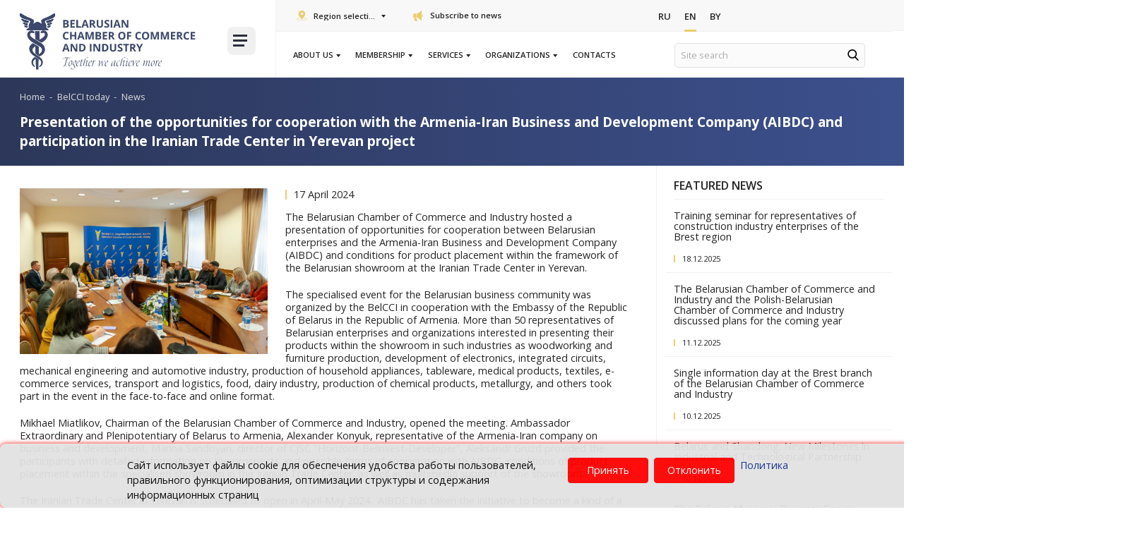

--- FILE ---
content_type: text/html; charset=UTF-8
request_url: https://www.cci.by/en/o-palate/novosti/prezentatsiya-vozmozhnostey-sotrudnichestva-s-armyano-iranskoy-kompaniey-po-biznesu-i-razvitiyu-aibd/
body_size: 20576
content:

<!DOCTYPE html>
<html lang="ru">

<head>
    <title>BelCCI News</title>
    <meta http-equiv="Content-Type" content="text/html; charset=UTF-8" />
<meta name="robots" content="index, follow" />
<meta name="keywords" content="BelCCI News" />
<meta name="description" content="
	 The Belarusian Chamber of Commerce and Industry hosted a presentation of opportunities for cooperation between Belarusian enterprises and the Armenia-Iran Business and Development Company (AIBDC) and conditions for product placement within the framework of the Belarusian showroom at the Iranian Trade Center in Yerevan.
" />
<link rel="canonical" href="https://www.cci.by/en/o-palate/novosti/prezentatsiya-vozmozhnostey-sotrudnichestva-s-armyano-iranskoy-kompaniey-po-biznesu-i-razvitiyu-aibd/" />
<link href="/bitrix/js/ui/design-tokens/dist/ui.design-tokens.css?175068994026358" type="text/css"  rel="stylesheet" />
<link href="/bitrix/js/ui/fonts/opensans/ui.font.opensans.css?16886455282555" type="text/css"  rel="stylesheet" />
<link href="/bitrix/js/main/popup/dist/main.popup.bundle.css?175069024031694" type="text/css"  rel="stylesheet" />
<link href="/bitrix/js/ui/design-tokens/air/dist/air-design-tokens.css?1768208034118943" type="text/css"  rel="stylesheet" />
<link href="/bitrix/js/ui/icon-set/icon-base.css?17682080352146" type="text/css"  rel="stylesheet" />
<link href="/bitrix/js/ui/icon-set/actions/style.css?175069029020996" type="text/css"  rel="stylesheet" />
<link href="/bitrix/js/ui/icon-set/main/style.css?175069029080627" type="text/css"  rel="stylesheet" />
<link href="/bitrix/js/ui/icon-set/outline/style.css?1768208035116154" type="text/css"  rel="stylesheet" />
<link href="/bitrix/js/main/sidepanel/dist/side-panel.bundle.css?176820805824126" type="text/css"  rel="stylesheet" />
<link href="/local/templates/cor/components/bitrix/news.detail/imageleft/style.css?16497434854784" type="text/css"  rel="stylesheet" />
<link href="/local/templates/cor/styles/font-awesome.min.css?164974348831000" type="text/css"  data-template-style="true"  rel="stylesheet" />
<link href="/local/templates/cor/styles/style.css?1751016722497790" type="text/css"  data-template-style="true"  rel="stylesheet" />
<link href="/local/templates/cor/styles/owl.carousel.css?164974348815456" type="text/css"  data-template-style="true"  rel="stylesheet" />
<link href="/local/templates/cor/styles/jquery.fancybox.css?16497434885657" type="text/css"  data-template-style="true"  rel="stylesheet" />
<link href="/local/templates/cor/styles/header.css?175223379626062" type="text/css"  data-template-style="true"  rel="stylesheet" />
<link href="/local/templates/cor/styles/sidebar.css?16497434886883" type="text/css"  data-template-style="true"  rel="stylesheet" />
<link href="/local/templates/cor/styles/footer.css?16497434882202" type="text/css"  data-template-style="true"  rel="stylesheet" />
<link href="/local/templates/cor/styles/content.css?175069092552445" type="text/css"  data-template-style="true"  rel="stylesheet" />
<link href="/local/templates/cor/styles/smart-filter-dropdown-fix.css?17522152831106" type="text/css"  data-template-style="true"  rel="stylesheet" />
<link href="/local/templates/cor/styles/events-scroll.css?1752215283572" type="text/css"  data-template-style="true"  rel="stylesheet" />
<link href="/local/templates/cor/styles/jquery.formstyler.css?16497434882305" type="text/css"  data-template-style="true"  rel="stylesheet" />
<link href="/local/templates/cor/styles/jquery.formstyler.theme.css?164974348810757" type="text/css"  data-template-style="true"  rel="stylesheet" />
<link href="/local/templates/cor/styles/banner.css?17506909252013" type="text/css"  data-template-style="true"  rel="stylesheet" />
<link href="/local/templates/cor/custom/style.css?17506909255954" type="text/css"  data-template-style="true"  rel="stylesheet" />
<link href="/local/templates/cor/styles/priority_participation/priority_participation.css?17436695371836" type="text/css"  data-template-style="true"  rel="stylesheet" />
<link href="/local/templates/cor/styles/priority_participation/events.css?17436695373457" type="text/css"  data-template-style="true"  rel="stylesheet" />
<link href="/local/templates/cor/styles/priority_participation/event-card.css?17436695372554" type="text/css"  data-template-style="true"  rel="stylesheet" />
<link href="/local/templates/cor/styles/priority_participation/field-checkbox.css?17436695371366" type="text/css"  data-template-style="true"  rel="stylesheet" />
<link href="/local/templates/cor/styles/priority_participation/available-block.css?17436695371885" type="text/css"  data-template-style="true"  rel="stylesheet" />
<link href="/local/templates/cor/styles/priority_participation/section-favorable-conditions.css?17436695372771" type="text/css"  data-template-style="true"  rel="stylesheet" />
<link href="/local/templates/cor/components/bitrix/menu/new_top/style.css?16497434858481" type="text/css"  data-template-style="true"  rel="stylesheet" />
<link href="/local/components/cookie.notification/templates/.default/style.css?17345306002682" type="text/css"  data-template-style="true"  rel="stylesheet" />
<link href="/local/templates/cor/template_styles.css?1649743488267" type="text/css"  data-template-style="true"  rel="stylesheet" />
<script>if(!window.BX)window.BX={};if(!window.BX.message)window.BX.message=function(mess){if(typeof mess==='object'){for(let i in mess) {BX.message[i]=mess[i];} return true;}};</script>
<script>(window.BX||top.BX).message({"JS_CORE_LOADING":"Loading...","JS_CORE_WINDOW_CLOSE":"Close","JS_CORE_WINDOW_EXPAND":"Expand","JS_CORE_WINDOW_NARROW":"Restore","JS_CORE_WINDOW_SAVE":"Save","JS_CORE_WINDOW_CANCEL":"Cancel","JS_CORE_H":"h","JS_CORE_M":"m","JS_CORE_S":"s","JS_CORE_NO_DATA":"- No data -","JSADM_AI_HIDE_EXTRA":"Hide extra items","JSADM_AI_ALL_NOTIF":"All notifications","JSADM_AUTH_REQ":"Authentication is required!","JS_CORE_WINDOW_AUTH":"Log In","JS_CORE_IMAGE_FULL":"Full size","JS_CORE_WINDOW_CONTINUE":"Continue"});</script>

<script src="/bitrix/js/main/core/core.js?1768207993511455"></script>

<script>BX.Runtime.registerExtension({"name":"main.core","namespace":"BX","loaded":true});</script>
<script>BX.setJSList(["\/bitrix\/js\/main\/core\/core_ajax.js","\/bitrix\/js\/main\/core\/core_promise.js","\/bitrix\/js\/main\/polyfill\/promise\/js\/promise.js","\/bitrix\/js\/main\/loadext\/loadext.js","\/bitrix\/js\/main\/loadext\/extension.js","\/bitrix\/js\/main\/polyfill\/promise\/js\/promise.js","\/bitrix\/js\/main\/polyfill\/find\/js\/find.js","\/bitrix\/js\/main\/polyfill\/includes\/js\/includes.js","\/bitrix\/js\/main\/polyfill\/matches\/js\/matches.js","\/bitrix\/js\/ui\/polyfill\/closest\/js\/closest.js","\/bitrix\/js\/main\/polyfill\/fill\/main.polyfill.fill.js","\/bitrix\/js\/main\/polyfill\/find\/js\/find.js","\/bitrix\/js\/main\/polyfill\/matches\/js\/matches.js","\/bitrix\/js\/main\/polyfill\/core\/dist\/polyfill.bundle.js","\/bitrix\/js\/main\/core\/core.js","\/bitrix\/js\/main\/polyfill\/intersectionobserver\/js\/intersectionobserver.js","\/bitrix\/js\/main\/lazyload\/dist\/lazyload.bundle.js","\/bitrix\/js\/main\/polyfill\/core\/dist\/polyfill.bundle.js","\/bitrix\/js\/main\/parambag\/dist\/parambag.bundle.js"]);
</script>
<script>BX.Runtime.registerExtension({"name":"fx","namespace":"window","loaded":true});</script>
<script>BX.Runtime.registerExtension({"name":"main.pageobject","namespace":"BX","loaded":true});</script>
<script>BX.Runtime.registerExtension({"name":"ui.design-tokens","namespace":"window","loaded":true});</script>
<script>BX.Runtime.registerExtension({"name":"ui.fonts.opensans","namespace":"window","loaded":true});</script>
<script>BX.Runtime.registerExtension({"name":"main.popup","namespace":"BX.Main","loaded":true});</script>
<script>BX.Runtime.registerExtension({"name":"popup","namespace":"window","loaded":true});</script>
<script>(window.BX||top.BX).message({"CORE_CLIPBOARD_COPY_SUCCESS":"Copy done","CORE_CLIPBOARD_COPY_FAILURE":"Copy failed"});</script>
<script>BX.Runtime.registerExtension({"name":"clipboard","namespace":"window","loaded":true});</script>
<script>BX.Runtime.registerExtension({"name":"ui.design-tokens.air","namespace":"window","loaded":true});</script>
<script>BX.Runtime.registerExtension({"name":"ui.icon-set","namespace":"window","loaded":true});</script>
<script>BX.Runtime.registerExtension({"name":"ui.icon-set.actions","namespace":"window","loaded":true});</script>
<script>BX.Runtime.registerExtension({"name":"ui.icon-set.main","namespace":"window","loaded":true});</script>
<script>BX.Runtime.registerExtension({"name":"ui.icon-set.outline","namespace":"window","loaded":true});</script>
<script>(window.BX||top.BX).message({"MAIN_SIDEPANEL_CLOSE":"Close","MAIN_SIDEPANEL_COPY_LINK":"Copy link","MAIN_SIDEPANEL_MINIMIZE":"Minimize","MAIN_SIDEPANEL_NEW_WINDOW":"Open in a new window","MAIN_SIDEPANEL_PRINT":"Print","MAIN_SIDEPANEL_REMOVE_ALL":"Empty page bar"});</script>
<script>BX.Runtime.registerExtension({"name":"main.sidepanel","namespace":"BX.SidePanel","loaded":true});</script>
<script>BX.Runtime.registerExtension({"name":"sidepanel","namespace":"window","loaded":true});</script>
<script>(window.BX||top.BX).message({"LANGUAGE_ID":"en","FORMAT_DATE":"DD.MM.YYYY","FORMAT_DATETIME":"DD.MM.YYYY H:MI:SS T","COOKIE_PREFIX":"BITRIX_SM","SERVER_TZ_OFFSET":"10800","UTF_MODE":"Y","SITE_ID":"s2","SITE_DIR":"\/en\/","USER_ID":"","SERVER_TIME":1769087188,"USER_TZ_OFFSET":0,"USER_TZ_AUTO":"Y","bitrix_sessid":"29613ec8bc94f65dc60186bc69d48070"});</script>


<script src="/bitrix/js/main/core/core_fx.js?161397641216888"></script>
<script src="/bitrix/js/art.devfunc/script.js?16139763991726"></script>
<script src="/bitrix/js/main/pageobject/dist/pageobject.bundle.js?1768207993999"></script>
<script src="/bitrix/js/main/popup/dist/main.popup.bundle.js?1768208058119952"></script>
<script src="/bitrix/js/main/core/core_clipboard.js?16886454454831"></script>
<script src="/bitrix/js/main/sidepanel/dist/side-panel.bundle.js?1768208058163618"></script>
<script src="/bitrix/js/yandex.metrika/script.js?17484231416603"></script>
<script type='text/javascript'>window['recaptchaFreeOptions']={'size':'normal','theme':'light','badge':'bottomright','version':'','action':'','lang':'en','key':'6LcEp0wbAAAAAMq7eFVBhipUVCkR2pPFlLv1F2jx'};</script>
<script type="text/javascript">/* 
	ReCaptcha 2.0 Google js
	modul bitrix
	Shevtcoff S.V. 
	date 24.03.17
	time 08:55
	
	Recaptchafree - object
	Recaptchafree.render() - method render
	Recaptchafree.reset() - method reset
	Recaptchafree.items - array id widget
*/

/* global grecaptcha */

"use strict";

var Recaptchafree = Recaptchafree || {};
Recaptchafree.items = new Array();
Recaptchafree.form_submit;
/**
 * render recaptcha
 * @returns false
 */
Recaptchafree.render = function() { 
   if(window.grecaptcha){
        var elements = document.querySelectorAll('div.g-recaptcha');
        var widget;
        Recaptchafree.items = [];
        for (var i = 0; i < elements.length; i++) {
            if(elements[i].innerHTML === "") {
                widget = grecaptcha.render(elements[i], {
                    'sitekey' : elements[i].getAttribute("data-sitekey"),
                    'theme' : elements[i].getAttribute("data-theme"),
                    'size' : elements[i].getAttribute("data-size"),
                    'callback' : elements[i].getAttribute("data-callback"),
                    'badge' : elements[i].getAttribute("data-badge")
                });
                elements[i].setAttribute("data-widget", widget);
                Recaptchafree.items.push(widget);
            } else {
                widget =  elements[i].getAttribute("data-widget");
                Recaptchafree.items.push(parseInt(widget));
            }
        }
    } 
    
};
/**
 * reset recaptcha after ajax or show modal
 * @returns  false
 */
Recaptchafree.reset = function() { 
   if(window.grecaptcha){
        Recaptchafree.render();
            for (var i = 0; i < Recaptchafree.items.length; i++) {
                grecaptcha.reset(Recaptchafree.items[i]);
            } 

    }  
};
/**
 * callback submit form with invisible recaptcha
 * @param {type} token
 * @returns false
 */
function RecaptchafreeSubmitForm(token) {
    if(Recaptchafree.form_submit !== undefined){
        var x = document.createElement("INPUT"); // create token input
        x.setAttribute("type", "hidden");  
        x.name = "g-recaptcha-response";
        x.value = token;
        Recaptchafree.form_submit.appendChild(x);  // append current form
        var elements = Recaptchafree.form_submit.elements;
        for (var i = 0; i < elements.length; i++) {
            if(elements[i].getAttribute("type") === "submit")  {
                var submit_hidden = document.createElement("INPUT"); // create submit input hidden
                submit_hidden.setAttribute("type", "hidden");  
                submit_hidden.name = elements[i].name;
                submit_hidden.value = elements[i].value;
                Recaptchafree.form_submit.appendChild(submit_hidden);  // append current form
            }
        }
        document.createElement('form').submit.call(Recaptchafree.form_submit); // submit form
    }       
};
/**
 * onload recaptcha  
 * @returns  false
 */
function onloadRecaptchafree(){
    Recaptchafree.render();
    // If invisible recaptcha on the page
    if (document.addEventListener) { 
        document.addEventListener('submit',function(e){
            if(e.target && e.target.tagName === "FORM"){
                var g_recaptcha = e.target.querySelectorAll('div.g-recaptcha');
                if(g_recaptcha[0] !== undefined && g_recaptcha[0].getAttribute("data-size") === "invisible"){
                    var widget_id = g_recaptcha[0].getAttribute("data-widget");
                    grecaptcha.execute(widget_id);
                    Recaptchafree.form_submit = e.target;
                    e.preventDefault();    
                }
            } 
        }, false);
    } else {
        document.attachEvent("onsubmit", function(e){
            var target = e.target || e.srcElement;
            if(e.target && e.target.tagName === "FORM"){
                var widget_id = e.target.getAttribute("data-widget");
                grecaptcha.execute(widget_id);
                Recaptchafree.form_submit = target;    
                e.returnValue = false;
            }
        });
    }
    // hide grecaptcha-badge, if multi invisible recaptcha
    var badges = document.querySelectorAll('.grecaptcha-badge'); 
    for (var i = 1; i < badges.length; i++) {
        badges[i].style.display="none";
    }
} </script>
        <script type="text/javascript">
            window.counters = [];
        </script>
        
<script>var RSDevFunc_BasketEndWord_end1 = "";var RSDevFunc_BasketEndWord_end2 = "";var RSDevFunc_BasketEndWord_end3 = "";</script>
<link href="/local/templates/cor/favicon.ico" rel="shortcut icon"  type="image/x-icon">
<meta http-equiv="X-UA-Compatible" content="IE=edge">
<meta name="viewport" content="width=device-width, initial-scale=1">
<script src="//yastatic.net/share/share.js"></script>
<link href="//fonts.googleapis.com/css?family=Open+Sans:300,400,600,700&display=swap&subset=cyrillic,cyrillic-ext" rel="stylesheet" type="text/css">
<link rel="stylesheet" href="https://cdn.jsdelivr.net/npm/select2@4.1.0-beta.1/dist/css/select2.min.css">
<meta property="og:image" content="https://www.belinterexpo.by/upload/iblock/8e9/0qlevgxgoczpr78a9g6ksb7lct05xa5b/DSC_3630-Enhanced-NR.jpg" />
<script>window[window.dataLayerName] = window[window.dataLayerName] || [];</script>



<script src="/local/templates/cor/js/jquery-1.11.2.min.js?164974348895931"></script>
<script src="/local/templates/cor/js/bootstrap/bootstrap.js?164974348866732"></script>
<script src="/local/templates/cor/js/owl.carousel.min.js?164974348841183"></script>
<script src="/local/templates/cor/js/fancybox/jquery.fancybox.pack.js?164974348823135"></script>
<script src="/local/templates/cor/js/jquery.nicescroll.min.js?164974348860010"></script>
<script src="/local/templates/cor/js/jquery.matchHeight.js?164974348811778"></script>
<script src="/local/templates/cor/js/jquery.formstyler.min.js?164974348818037"></script>
<script src="/local/templates/cor/js/jquery.cookie.js?16497434883066"></script>
<script src="/local/templates/cor/js/sticky-kit.min.js?16497434883267"></script>
<script src="/local/templates/cor/js/script.js?164974348834351"></script>
<script src="/local/templates/cor/custom/script.js?16497434879281"></script>
<script src="/local/templates/cor/js/tabs/tabs.js?17436695371849"></script>
<script src="/local/templates/cor/js/forms/form_stay-informed.js?17440201255013"></script>
<script src="/local/templates/cor/js/tables/table-conditions.js?17436695371152"></script>
<script src="/local/templates/cor/components/bitrix/news.detail/imageleft/script.js?16497434851724"></script>

    <script>
        // some JS params
        var SITE_ID = 's2',
            SITE_DIR = '/en/',
            SITE_TEMPLATE_PATH = '/local/templates/cor',
            BX_COOKIE_PREFIX = 'BITRIX_SM_',
            AR_CORP_COUNT_COMPARE = 0,
            AR_CORP_COUNT_FAVORITE = 0,
            AR_CORP_COUNT_BASKET = 0;
        // messages
        BX.message({
            "ARCORP_JS_REQUIRED_FIELD": ""
        });
    </script>

    <link href="https://cdn.jsdelivr.net/npm/select2@4.1.0-beta.1/dist/css/select2.min.css" rel="stylesheet">
    <style>
            </style>
    <script src="/bitrix/templates/cor/js/select2.js"></script>
    <script>
        if ($(window).width() > 900) {
            window.hashName = window.location.hash;

            $('ul.nav-sidebar li a[href*="${hashName}"]').each(function() {
                $(this).parent('li').addClass('active')
            });
            window.location.hash = '';
            $(window).load(function() {
                if (window.hashName) {
                    if (navigator.userAgent.indexOf("Firefox") != -1) {
                        $('html, body').animate({
                            scrollTop: $(window.hashName).offset().top - 120
                        }, 10);
                    } else {

                        $('html, body').animate({
                            scrollTop: $(window.hashName).offset().top - 120
                        }, 10);
                    }
                }
            });
        }
    </script>
    
<body class=" not_main												">

    
        <div id="panel"></div>
                <div class="wrapper">
            <!-- Header v1 -->
<!-- header.no-border - стиль без бордеров -->
<!-- header.color - стиль с заливкой -->
<header class="style4 color default">
	<!-- Navbar -->
	<div class="container-fluid">
		<div class="navbar navbar-default mega-menu" role="navigation">
			<div class="navbar-header">
				<div class="row news-list main-nav-list">
					<div class="col-md-4 col-logo">
						<div class="col">
							<div class="logo-img">
								<a href="/en/"><img src="/local/templates/cor/img/logo_eng2.svg" loading="lazy"  alt="Белорусская торгово-промышленная палата" title="Белорусская торгово-промышленная палата"></a>							</div>
						</div>
						<div class="col">
							<div class="burger-block">
								
<a class="menu_button">
    <span class="icon-toggle">
        <span></span>
        <span></span>
        <span></span>
	</span>
</a>
<nav class="menu_2">
	<div class="table-menu">
	
		<table>
			<tr>
													
					<td class="dropdown ">
				
						<div class="wrap">
							<a class="dropdown-toggle" href="/en/o-palate/" title="About us">
								About us																	&nbsp;<i class="fa fa-angle-down"></i>
															</a>
															<span class="tail"></span>
								<ul class="dropdown-menu">
																													<li class="1 ">


											<a class="" href="/en/o-palate/zakon-o-tpp/" title="Law on CCI">Law on CCI</a>
											
																					</li>
																													<li class="1 ">


											<a class="" href="/en/o-palate/ustav-beltpp/" title="Сharter of BelCCI">Сharter of BelCCI</a>
											
																					</li>
																													<li class="1 ">


											<a class="" href="/en/o-palate/anniversary/" title="70 years of BelCCI">70 years of BelCCI</a>
											
																					</li>
																													<li class="1 ">


											<a class="" href="/en/o-palate" title="The BelCCI today">The BelCCI today</a>
											
																					</li>
																													<li class="1 ">


											<a class="" href="/en/o-palate/strategicheskiy-plan/" title="The BelCCI Strategic Plan 2027">The BelCCI Strategic Plan 2027</a>
											
																					</li>
																													<li class="1 ">


											<a class="" href="/en/o-palate/struktura-beltpp/" title="Structure">Structure</a>
											
																					</li>
																													<li class="1 active">


											<a class="" href="/en/o-palate/novosti/" title="News">News</a>
											
																					</li>
																													<li class="1 ">


											<a class="" href="/en/meropriyatiya/" title="Calendar of events">Calendar of events</a>
											
																					</li>
																													<li class="dropdown-submenu1 ">


											<a class="no_link" href="/en/o-palate/komitety/" title="Committees on">Committees on</a>
											
																							<ul class="dropdown-menu">
																																									<li class=" ">
															<a href="/en/o-palate/komitety/komitet-po-razvitiyu-eksporta-i-vneshneekonomicheskoy-integratsii/" title="Export Development and Foreign Economic Integration">Export Development and Foreign Economic Integration</a>
																													</li>
																																									<li class=" ">
															<a href="/en/o-palate/komitety/komitet-po-promyshlennoy-politike-i-predprinimatelskoy-deyatelnosti/" title="Industrial Policy and Entrepreneurship">Industrial Policy and Entrepreneurship</a>
																													</li>
																																									<li class=" ">
															<a href="/en/o-palate/komitety/komitet-po-vystavochno-yarmorochnoy-deyatelnosti/" title="Exhibition, Fair and Congress Activities">Exhibition, Fair and Congress Activities</a>
																													</li>
																									</ul>
																					</li>
																													<li class="dropdown-submenu1 ">


											<a class="no_link" href="/en/o-palate/izdaniya/" title="Publications">Publications</a>
											
																							<ul class="dropdown-menu">
																																									<li class=" ">
															<a href="/en/byulleten-merkuryy/" title="Mercury Newsletter">Mercury Newsletter</a>
																													</li>
																																									<li class=" ">
															<a href="/en/belorusskie-eksportery/?search=Y&q=&REGION%5B%5D=%D0%91%D1%80%D0%B5%D1%81%D1%82%D1%81%D0%BA%D0%B0%D1%8F&REGION%5B%5D=%D0%92%D0%B8%D1%82%D0%B5%D0%B1%D1%81%D0%BA%D0%B0%D1%8F&REGION%5B%5D=%D0%93%D0%BE%D0%BC%D0%B5%D0%BB%D1%8C%D1%81%D0%BA%D0%B0%D1%8F&REGION%5B%5D=%D0%93%D1%80%D0%BE%D0%B4%D0%BD%D0%B5%D0%BD%D1%81%D0%BA%D0%B0%D1%8F&REGION%5B%5D=%D0%9C%D0%B8%D0%BD%D1%81%D0%BA%D0%B0%D1%8F&REGION%5B%5D=%D0%9C%D0%BE%D0%B3%D0%B8%D0%BB%D1%91%D0%B2%D1%81%D0%BA%D0%B0%D1%8F&set_filter=%D0%9F%D0%BE%D0%BA%D0%B0%D0%B7%D0%B0%D1%82%D1%8C#" title="Belarusian Exporters Catalogue ">Belarusian Exporters Catalogue </a>
																													</li>
																									</ul>
																					</li>
																													<li class="dropdown-submenu1 ">


											<a class="no_link" href="/en/o-palate/partnery-beltpp/" title="The BelCCI Partners">The BelCCI Partners</a>
											
																							<ul class="dropdown-menu">
																																									<li class=" ">
															<a href="/en/o-palate/partnery-beltpp/partnerskie-organizacii/" title="Partner organizations">Partner organizations</a>
																													</li>
																																									<li class=" ">
															<a href="/en/o-palate/partnery-beltpp/predstaviteli-za-rubezhom/" title="Representatives abroad">Representatives abroad</a>
																													</li>
																																									<li class=" ">
															<a href="/en/o-palate/partnery-beltpp/delovye-sovety/" title="Business councils">Business councils</a>
																													</li>
																									</ul>
																					</li>
																													<li class="dropdown-submenu1 ">


											<a class="no_link" href="/en/o-palate/konkursy/" title="Contests">Contests</a>
											
																							<ul class="dropdown-menu">
																																									<li class=" ">
															<a href="/en/konkurs-luchshiy-eksporter-goda/" title="The Best Exporter of the Year">The Best Exporter of the Year</a>
																													</li>
																																									<li class=" ">
															<a href="/en/konkurs-smi/" title="Contest for Media">Contest for Media</a>
																													</li>
																									</ul>
																					</li>
																													<li class="dropdown-submenu1 ">


											<a class="no_link" href="/en/o-palate/proekty/" title="Projects">Projects</a>
											
																							<ul class="dropdown-menu">
																																									<li class=" ">
															<a href="/en/o-chlenstve/reestr-dobrosovestnykh-partnerov/" title="Registry of Bona Fide Partners">Registry of Bona Fide Partners</a>
																													</li>
																																									<li class=" ">
															<a href="/en/o-chlenstve/premium-klub-b2b/" title="B2B Premium Club">B2B Premium Club</a>
																													</li>
																																									<li class=" ">
															<a href="/en/golos-biznesa/" title="Voice of Business Information Platform">Voice of Business Information Platform</a>
																													</li>
																																									<li class=" ">
															<a href="/en/uslugi/delovoe-obrazovanie/akademiya-eksporta/" title="Export Academy">Export Academy</a>
																													</li>
																																									<li class=" ">
															<a href="/en/eksport-online/" title="Export ONLINE">Export ONLINE</a>
																													</li>
																																									<li class=" ">
															<a href="/en/eplatform/activities" title="E-platform of business contacts">E-platform of business contacts</a>
																													</li>
																									</ul>
																					</li>
																													<li class="1 ">


											<a class="" href="/en/o-palate/videokanal/" title="The BelCCI Video Channel">The BelCCI Video Channel</a>
											
																					</li>
																	</ul>
													</div>
					</td>
					<td class="slash"></td>
													
					<td class="dropdown ">
				
						<div class="wrap">
							<a class="dropdown-toggle" href="/en/o-chlenstve/" title="Membership">
								Membership																	&nbsp;<i class="fa fa-angle-down"></i>
															</a>
															<span class="tail"></span>
								<ul class="dropdown-menu">
																													<li class="1 ">


											<a class="" href="/en/o-chlenstve" title="Membership in the the BelCCI">Membership in the the BelCCI</a>
											
																					</li>
																													<li class="1 ">


											<a class="" href="/en/o-chlenstve/cards/" title="Membership card">Membership card</a>
											
																					</li>
																													<li class="1 ">


											<a class="" href="/en/o-chlenstve/#benefits_list" title="Benefits of Membership">Benefits of Membership</a>
											
																					</li>
																													<li class="1 ">


											<a class="" href="/en/o-chlenstve/polozhenie-o-chlenstve/" title="Membership Regulation">Membership Regulation</a>
											
																					</li>
																													<li class="1 ">


											<a class="" href="/en/o-chlenstve/chlenskie-vznosy/" title="Membership fees">Membership fees</a>
											
																					</li>
																													<li class="1 ">


											<a class="" href="/en/o-chlenstve/chleny-beltpp/" title="BelCCI Members">BelCCI Members</a>
											
																					</li>
																													<li class="dropdown-submenu1 ">


											<a class="no_link" href="/en/o-chlenstve/reestr-dobrosovestnykh-partnerov/" title="Registry of Bona Fide Partners">Registry of Bona Fide Partners</a>
											
																							<ul class="dropdown-menu">
																																									<li class=" ">
															<a href="/en/o-chlenstve/reestr-dobrosovestnykh-partnerov/polozhenie-o-reestre/" title="Regulation on the Register">Regulation on the Register</a>
																													</li>
																																									<li class=" ">
															<a href="/en/o-chlenstve/reestr-dobrosovestnykh-partnerov/formy-dokumentov/" title="Forms of documents">Forms of documents</a>
																													</li>
																																									<li class=" ">
															<a href="/en/o-chlenstve/reestr-dobrosovestnykh-partnerov/reestr/" title="Registry of Bona Fide Partners">Registry of Bona Fide Partners</a>
																													</li>
																									</ul>
																					</li>
																													<li class="dropdown-submenu1 ">


											<a class="no_link" href="/en/o-chlenstve/premium-klub-b2b/" title="B2B Premium Club">B2B Premium Club</a>
											
																							<ul class="dropdown-menu">
																																									<li class=" ">
															<a href="/en/o-chlenstve/premium-klub-b2b/#b2b-preview" title="About Premium Club «B2B»">About Premium Club «B2B»</a>
																													</li>
																																									<li class=" ">
															<a href="/en/o-chlenstve/premium-klub-b2b/#discblock" title="Discount offers">Discount offers</a>
																													</li>
																																									<li class=" ">
															<a href="/en/o-chlenstve/premium-klub-b2b/#member_b2b" title="Club members">Club members</a>
																													</li>
																																									<li class=" ">
															<a href="/en/o-chlenstve/premium-klub-b2b/usloviya-uchastiya/" title="The terms of participation">The terms of participation</a>
																													</li>
																									</ul>
																					</li>
																													<li class="1 ">


											<a class="" href="/en/o-chlenstve/anketirovanie/" title="Questionnaire Survey">Questionnaire Survey</a>
											
																					</li>
																													<li class="1 ">


											<a class="" href="/en/o-chlenstve/dokumenty-na-vstuplenie/" title="Admission documents">Admission documents</a>
											
																					</li>
																	</ul>
													</div>
					</td>
					<td class="slash"></td>
													
					<td class="dropdown ">
				
						<div class="wrap">
							<a class="dropdown-toggle" href="/en/uslugi/" title="Services">
								Services																	&nbsp;<i class="fa fa-angle-down"></i>
															</a>
															<span class="tail"></span>
								<ul class="dropdown-menu">
																													<li class="1 ">


											<a class="" href="/en/uslugi/vystavochnaya-deyatelnost/" title="Exhibition and Fair Activities">Exhibition and Fair Activities</a>
											
																					</li>
																													<li class="1 ">


											<a class="" href="/en/uslugi/karneta-ata/" title="Issuance of ATA Carnets">Issuance of ATA Carnets</a>
											
																					</li>
																													<li class="1 ">


											<a class="" href="/en/uslugi/otsenka/" title="Valuation">Valuation</a>
											
																					</li>
																													<li class="1 ">


											<a class="" href="/en/uslugi/pravovoe-obespechenie-ved/" title="Legal Support of Foreign Economic Activities">Legal Support of Foreign Economic Activities</a>
											
																					</li>
																													<li class="1 ">


											<a class="" href="/en/uslugi/arbitrazh-i-mediatsiya/" title="Arbitration and Mediation">Arbitration and Mediation</a>
											
																					</li>
																													<li class="1 ">


											<a class="" href="/en/uslugi/ekspertiza/" title="Examination of Goods">Examination of Goods</a>
											
																					</li>
																													<li class="1 ">


											<a class="" href="/en/uslugi/arenda/" title="Rent">Rent</a>
											
																					</li>
																													<li class="1 ">


											<a class="" href="/en/uslugi/mezhdunarodnoe-delovoe-sotrudnichestvo/" title="International Business Cooperation">International Business Cooperation</a>
											
																					</li>
																													<li class="1 ">


											<a class="" href="/en/uslugi/marketingovaya-i-informatsionnaya-podderzhka/" title="Marketing and Information Support">Marketing and Information Support</a>
											
																					</li>
																													<li class="1 ">


											<a class="" href="/en/uslugi/vklyuchenie-v-evraziyskiy-reestr-promyshlennykh-tovarov/" title="Inclusion of industrial goods in the Eurasian register">Inclusion of industrial goods in the Eurasian register</a>
											
																					</li>
																													<li class="1 ">


											<a class="" href="/en/uslugi/podtverzhdenie-proizvodstva-promyshlennoy-produktsii/" title="Confirmation of the production of industrial products">Confirmation of the production of industrial products</a>
											
																					</li>
																													<li class="1 ">


											<a class="" href="/en/uslugi/podtverzhdenie-proizvodstva-komponentov/" title="Confirmation of production of industrial components">Confirmation of production of industrial components</a>
											
																					</li>
																													<li class="1 ">


											<a class="" href="/en/uslugi/sertifikatsiya-produktsii-sobstvennogo-proizvodstva/" title="Certification of goods (works, services) of own production">Certification of goods (works, services) of own production</a>
											
																					</li>
																													<li class="1 ">


											<a class="" href="/en/uslugi/sertifikat-o-proiskhozhdenii-tovara/" title="Certification of the origin of goods">Certification of the origin of goods</a>
											
																					</li>
																													<li class="1 ">


											<a class="" href="/en/uslugi/proizvoditel/" title="Statement of manufacturer's  conformity ">Statement of manufacturer's  conformity </a>
											
																					</li>
																													<li class="1 ">


											<a class="" href="/en/uslugi/verification/" title="Verification of goods for marketplaces">Verification of goods for marketplaces</a>
											
																					</li>
																													<li class="1 ">


											<a class="" href="/en/uslugi/delovoe-obrazovanie/" title="Business Training">Business Training</a>
											
																					</li>
																													<li class="1 ">


											<a class="" href="/en/uslugi/okhrana-i-zashchita-intellektualnoy-sobtvennosti/" title="Intellectual Property Protection">Intellectual Property Protection</a>
											
																					</li>
																	</ul>
													</div>
					</td>
					<td class="slash"></td>
													
					<td class="dropdown ">
				
						<div class="wrap">
							<a class="dropdown-toggle" href="/en/organizatsii/" title="Organizations">
								Organizations																	&nbsp;<i class="fa fa-angle-down"></i>
															</a>
															<span class="tail"></span>
								<ul class="dropdown-menu">
																													<li class="1 active">


											<a class="" href="/en/" title="BelCCI">BelCCI</a>
											
																					</li>
																													<li class="1 ">


											<a class="" href="https://brest.cci.by/en/" title="Brest branch of the BelCCI">Brest branch of the BelCCI</a>
											
																					</li>
																													<li class="1 ">


											<a class="" href="https://gomel.cci.by/en/" title="Gomel branch of the BelCCI">Gomel branch of the BelCCI</a>
											
																					</li>
																													<li class="1 ">


											<a class="" href="https://grodno.cci.by/en/" title="Grodno branch of the BelCCI">Grodno branch of the BelCCI</a>
											
																					</li>
																													<li class="1 ">


											<a class="" href="https://minsk.cci.by/en/" title="Minsk branch of the BelCCI">Minsk branch of the BelCCI</a>
											
																					</li>
																													<li class="1 ">


											<a class="" href="https://mogilev.cci.by/en/" title="Mogilev branch of the BelCCI">Mogilev branch of the BelCCI</a>
											
																					</li>
																													<li class="1 ">


											<a class="" href="https://vitebsk.cci.by/en/" title="Vitebsk branch of the BelCCI">Vitebsk branch of the BelCCI</a>
											
																					</li>
																													<li class="1 ">


											<a class="" href="https://www.belinterexpo.by/" title="Belinterexpo">Belinterexpo</a>
											
																					</li>
																													<li class="1 ">


											<a class="" href="http://www.ip-cci.by/" title="Belpatentservice">Belpatentservice</a>
											
																					</li>
																													<li class="1 ">


											<a class="" href="https://iac.by/" title="MAC at the BelCCI">MAC at the BelCCI</a>
											
																					</li>
																													<li class="1 ">


											<a class="" href="https://edubiz.by/" title="Business Education Center">Business Education Center</a>
											
																					</li>
																	</ul>
													</div>
					</td>
					<td class="slash"></td>
													
					<td class=" ">
				
						<div class="wrap">
							<a class="" href="/en/kontakty/" title="Contacts">
								Contacts															</a>
													</div>
					</td>
					<td class="slash"></td>
								<td class="dropdown js-dropdown nosave" style="display:none;">
					<div class="wrap">
						<a class="dropdown-toggle more-items" href="#">
							<span>...</span>
						</a>
						<span class="tail"></span>
						<ul class="dropdown-menu"></ul>
					</div>
				</td>
							</tr>
		</table>
	</div>
<script>
	$(document).ready(function () {
		$('header .menu_2 tr td .dropdown-menu li a.no_link').append('<i class="fa fa-angle-down">');
	});

											</script>
	<ul class="nav nav-pills responsive-menu mob_menu" id="mainMenu">
								<li class="dropdown ">
				<a class="dropdown-toggle" href="/en/o-palate/" title="About us">
					About us											<i class="fa fa-angle-down"></i>
									</a>
									<ul class="dropdown-menu">
																				<li class="  ">
								<a class="subitem-a " href="/en/o-palate/zakon-o-tpp/" title="Law on CCI">
									Law on CCI									
								</a>
															</li>
																				<li class="  ">
								<a class="subitem-a " href="/en/o-palate/ustav-beltpp/" title="Сharter of BelCCI">
									Сharter of BelCCI									
								</a>
															</li>
																				<li class="  ">
								<a class="subitem-a " href="/en/o-palate/anniversary/" title="70 years of BelCCI">
									70 years of BelCCI									
								</a>
															</li>
																				<li class="  ">
								<a class="subitem-a " href="/en/o-palate" title="The BelCCI today">
									The BelCCI today									
								</a>
															</li>
																				<li class="  ">
								<a class="subitem-a " href="/en/o-palate/strategicheskiy-plan/" title="The BelCCI Strategic Plan 2027">
									The BelCCI Strategic Plan 2027									
								</a>
															</li>
																				<li class="  ">
								<a class="subitem-a " href="/en/o-palate/struktura-beltpp/" title="Structure">
									Structure									
								</a>
															</li>
																				<li class=" active ">
								<a class="subitem-a " href="/en/o-palate/novosti/" title="News">
									News									
								</a>
															</li>
																				<li class="  ">
								<a class="subitem-a " href="/en/meropriyatiya/" title="Calendar of events">
									Calendar of events									
								</a>
															</li>
																				<li class="dropdown-submenu dropdown-toggle  ">
								<a class="subitem-a no_link" href="/en/o-palate/komitety/" title="Committees on">
									Committees on																			&nbsp;<i class="fa fa-angle-down"></i>
									
								</a>
																	<ul class="dropdown-menu">
																																<li class=" ">
												<a class="subitem-a " href="/en/o-palate/komitety/komitet-po-razvitiyu-eksporta-i-vneshneekonomicheskoy-integratsii/" title="Export Development and Foreign Economic Integration">
													Export Development and Foreign Economic Integration													
													
												</a>
																							</li>
																																<li class=" ">
												<a class="subitem-a " href="/en/o-palate/komitety/komitet-po-promyshlennoy-politike-i-predprinimatelskoy-deyatelnosti/" title="Industrial Policy and Entrepreneurship">
													Industrial Policy and Entrepreneurship													
													
												</a>
																							</li>
																																<li class=" ">
												<a class="subitem-a " href="/en/o-palate/komitety/komitet-po-vystavochno-yarmorochnoy-deyatelnosti/" title="Exhibition, Fair and Congress Activities">
													Exhibition, Fair and Congress Activities													
													
												</a>
																							</li>
																			</ul>
															</li>
																				<li class="dropdown-submenu dropdown-toggle  ">
								<a class="subitem-a no_link" href="/en/o-palate/izdaniya/" title="Publications">
									Publications																			&nbsp;<i class="fa fa-angle-down"></i>
									
								</a>
																	<ul class="dropdown-menu">
																																<li class=" ">
												<a class="subitem-a " href="/en/byulleten-merkuryy/" title="Mercury Newsletter">
													Mercury Newsletter													
													
												</a>
																							</li>
																																<li class=" ">
												<a class="subitem-a " href="/en/belorusskie-eksportery/?search=Y&q=&REGION%5B%5D=%D0%91%D1%80%D0%B5%D1%81%D1%82%D1%81%D0%BA%D0%B0%D1%8F&REGION%5B%5D=%D0%92%D0%B8%D1%82%D0%B5%D0%B1%D1%81%D0%BA%D0%B0%D1%8F&REGION%5B%5D=%D0%93%D0%BE%D0%BC%D0%B5%D0%BB%D1%8C%D1%81%D0%BA%D0%B0%D1%8F&REGION%5B%5D=%D0%93%D1%80%D0%BE%D0%B4%D0%BD%D0%B5%D0%BD%D1%81%D0%BA%D0%B0%D1%8F&REGION%5B%5D=%D0%9C%D0%B8%D0%BD%D1%81%D0%BA%D0%B0%D1%8F&REGION%5B%5D=%D0%9C%D0%BE%D0%B3%D0%B8%D0%BB%D1%91%D0%B2%D1%81%D0%BA%D0%B0%D1%8F&set_filter=%D0%9F%D0%BE%D0%BA%D0%B0%D0%B7%D0%B0%D1%82%D1%8C#" title="Belarusian Exporters Catalogue ">
													Belarusian Exporters Catalogue 													
													
												</a>
																							</li>
																			</ul>
															</li>
																				<li class="dropdown-submenu dropdown-toggle  ">
								<a class="subitem-a no_link" href="/en/o-palate/partnery-beltpp/" title="The BelCCI Partners">
									The BelCCI Partners																			&nbsp;<i class="fa fa-angle-down"></i>
									
								</a>
																	<ul class="dropdown-menu">
																																<li class=" ">
												<a class="subitem-a " href="/en/o-palate/partnery-beltpp/partnerskie-organizacii/" title="Partner organizations">
													Partner organizations													
													
												</a>
																							</li>
																																<li class=" ">
												<a class="subitem-a " href="/en/o-palate/partnery-beltpp/predstaviteli-za-rubezhom/" title="Representatives abroad">
													Representatives abroad													
													
												</a>
																							</li>
																																<li class=" ">
												<a class="subitem-a " href="/en/o-palate/partnery-beltpp/delovye-sovety/" title="Business councils">
													Business councils													
													
												</a>
																							</li>
																			</ul>
															</li>
																				<li class="dropdown-submenu dropdown-toggle  ">
								<a class="subitem-a no_link" href="/en/o-palate/konkursy/" title="Contests">
									Contests																			&nbsp;<i class="fa fa-angle-down"></i>
									
								</a>
																	<ul class="dropdown-menu">
																																<li class=" ">
												<a class="subitem-a " href="/en/konkurs-luchshiy-eksporter-goda/" title="The Best Exporter of the Year">
													The Best Exporter of the Year													
													
												</a>
																							</li>
																																<li class=" ">
												<a class="subitem-a " href="/en/konkurs-smi/" title="Contest for Media">
													Contest for Media													
													
												</a>
																							</li>
																			</ul>
															</li>
																				<li class="dropdown-submenu dropdown-toggle  ">
								<a class="subitem-a no_link" href="/en/o-palate/proekty/" title="Projects">
									Projects																			&nbsp;<i class="fa fa-angle-down"></i>
									
								</a>
																	<ul class="dropdown-menu">
																																<li class=" ">
												<a class="subitem-a " href="/en/o-chlenstve/reestr-dobrosovestnykh-partnerov/" title="Registry of Bona Fide Partners">
													Registry of Bona Fide Partners													
													
												</a>
																							</li>
																																<li class=" ">
												<a class="subitem-a " href="/en/o-chlenstve/premium-klub-b2b/" title="B2B Premium Club">
													B2B Premium Club													
													
												</a>
																							</li>
																																<li class=" ">
												<a class="subitem-a " href="/en/golos-biznesa/" title="Voice of Business Information Platform">
													Voice of Business Information Platform													
													
												</a>
																							</li>
																																<li class=" ">
												<a class="subitem-a " href="/en/uslugi/delovoe-obrazovanie/akademiya-eksporta/" title="Export Academy">
													Export Academy													
													
												</a>
																							</li>
																																<li class=" ">
												<a class="subitem-a " href="/en/eksport-online/" title="Export ONLINE">
													Export ONLINE													
													
												</a>
																							</li>
																																<li class=" ">
												<a class="subitem-a " href="/en/eplatform/activities" title="E-platform of business contacts">
													E-platform of business contacts													
													
												</a>
																							</li>
																			</ul>
															</li>
																				<li class="  ">
								<a class="subitem-a " href="/en/o-palate/videokanal/" title="The BelCCI Video Channel">
									The BelCCI Video Channel									
								</a>
															</li>
											</ul>
							</li>
								<li class="dropdown ">
				<a class="dropdown-toggle" href="/en/o-chlenstve/" title="Membership">
					Membership											<i class="fa fa-angle-down"></i>
									</a>
									<ul class="dropdown-menu">
																				<li class="  ">
								<a class="subitem-a " href="/en/o-chlenstve" title="Membership in the the BelCCI">
									Membership in the the BelCCI									
								</a>
															</li>
																				<li class="  ">
								<a class="subitem-a " href="/en/o-chlenstve/cards/" title="Membership card">
									Membership card									
								</a>
															</li>
																				<li class="  ">
								<a class="subitem-a " href="/en/o-chlenstve/#benefits_list" title="Benefits of Membership">
									Benefits of Membership									
								</a>
															</li>
																				<li class="  ">
								<a class="subitem-a " href="/en/o-chlenstve/polozhenie-o-chlenstve/" title="Membership Regulation">
									Membership Regulation									
								</a>
															</li>
																				<li class="  ">
								<a class="subitem-a " href="/en/o-chlenstve/chlenskie-vznosy/" title="Membership fees">
									Membership fees									
								</a>
															</li>
																				<li class="  ">
								<a class="subitem-a " href="/en/o-chlenstve/chleny-beltpp/" title="BelCCI Members">
									BelCCI Members									
								</a>
															</li>
																				<li class="dropdown-submenu dropdown-toggle  ">
								<a class="subitem-a no_link" href="/en/o-chlenstve/reestr-dobrosovestnykh-partnerov/" title="Registry of Bona Fide Partners">
									Registry of Bona Fide Partners																			&nbsp;<i class="fa fa-angle-down"></i>
									
								</a>
																	<ul class="dropdown-menu">
																																<li class=" ">
												<a class="subitem-a " href="/en/o-chlenstve/reestr-dobrosovestnykh-partnerov/polozhenie-o-reestre/" title="Regulation on the Register">
													Regulation on the Register													
													
												</a>
																							</li>
																																<li class=" ">
												<a class="subitem-a " href="/en/o-chlenstve/reestr-dobrosovestnykh-partnerov/formy-dokumentov/" title="Forms of documents">
													Forms of documents													
													
												</a>
																							</li>
																																<li class=" ">
												<a class="subitem-a " href="/en/o-chlenstve/reestr-dobrosovestnykh-partnerov/reestr/" title="Registry of Bona Fide Partners">
													Registry of Bona Fide Partners													
													
												</a>
																							</li>
																			</ul>
															</li>
																				<li class="dropdown-submenu dropdown-toggle  ">
								<a class="subitem-a no_link" href="/en/o-chlenstve/premium-klub-b2b/" title="B2B Premium Club">
									B2B Premium Club																			&nbsp;<i class="fa fa-angle-down"></i>
									
								</a>
																	<ul class="dropdown-menu">
																																<li class=" ">
												<a class="subitem-a " href="/en/o-chlenstve/premium-klub-b2b/#b2b-preview" title="About Premium Club «B2B»">
													About Premium Club «B2B»													
													
												</a>
																							</li>
																																<li class=" ">
												<a class="subitem-a " href="/en/o-chlenstve/premium-klub-b2b/#discblock" title="Discount offers">
													Discount offers													
													
												</a>
																							</li>
																																<li class=" ">
												<a class="subitem-a " href="/en/o-chlenstve/premium-klub-b2b/#member_b2b" title="Club members">
													Club members													
													
												</a>
																							</li>
																																<li class=" ">
												<a class="subitem-a " href="/en/o-chlenstve/premium-klub-b2b/usloviya-uchastiya/" title="The terms of participation">
													The terms of participation													
													
												</a>
																							</li>
																			</ul>
															</li>
																				<li class="  ">
								<a class="subitem-a " href="/en/o-chlenstve/anketirovanie/" title="Questionnaire Survey">
									Questionnaire Survey									
								</a>
															</li>
																				<li class="  ">
								<a class="subitem-a " href="/en/o-chlenstve/dokumenty-na-vstuplenie/" title="Admission documents">
									Admission documents									
								</a>
															</li>
											</ul>
							</li>
								<li class="dropdown ">
				<a class="dropdown-toggle" href="/en/uslugi/" title="Services">
					Services											<i class="fa fa-angle-down"></i>
									</a>
									<ul class="dropdown-menu">
																				<li class="  ">
								<a class="subitem-a " href="/en/uslugi/vystavochnaya-deyatelnost/" title="Exhibition and Fair Activities">
									Exhibition and Fair Activities									
								</a>
															</li>
																				<li class="  ">
								<a class="subitem-a " href="/en/uslugi/karneta-ata/" title="Issuance of ATA Carnets">
									Issuance of ATA Carnets									
								</a>
															</li>
																				<li class="  ">
								<a class="subitem-a " href="/en/uslugi/otsenka/" title="Valuation">
									Valuation									
								</a>
															</li>
																				<li class="  ">
								<a class="subitem-a " href="/en/uslugi/pravovoe-obespechenie-ved/" title="Legal Support of Foreign Economic Activities">
									Legal Support of Foreign Economic Activities									
								</a>
															</li>
																				<li class="  ">
								<a class="subitem-a " href="/en/uslugi/arbitrazh-i-mediatsiya/" title="Arbitration and Mediation">
									Arbitration and Mediation									
								</a>
															</li>
																				<li class="  ">
								<a class="subitem-a " href="/en/uslugi/ekspertiza/" title="Examination of Goods">
									Examination of Goods									
								</a>
															</li>
																				<li class="  ">
								<a class="subitem-a " href="/en/uslugi/arenda/" title="Rent">
									Rent									
								</a>
															</li>
																				<li class="  ">
								<a class="subitem-a " href="/en/uslugi/mezhdunarodnoe-delovoe-sotrudnichestvo/" title="International Business Cooperation">
									International Business Cooperation									
								</a>
															</li>
																				<li class="  ">
								<a class="subitem-a " href="/en/uslugi/marketingovaya-i-informatsionnaya-podderzhka/" title="Marketing and Information Support">
									Marketing and Information Support									
								</a>
															</li>
																				<li class="  ">
								<a class="subitem-a " href="/en/uslugi/vklyuchenie-v-evraziyskiy-reestr-promyshlennykh-tovarov/" title="Inclusion of industrial goods in the Eurasian register">
									Inclusion of industrial goods in the Eurasian register									
								</a>
															</li>
																				<li class="  ">
								<a class="subitem-a " href="/en/uslugi/podtverzhdenie-proizvodstva-promyshlennoy-produktsii/" title="Confirmation of the production of industrial products">
									Confirmation of the production of industrial products									
								</a>
															</li>
																				<li class="  ">
								<a class="subitem-a " href="/en/uslugi/podtverzhdenie-proizvodstva-komponentov/" title="Confirmation of production of industrial components">
									Confirmation of production of industrial components									
								</a>
															</li>
																				<li class="  ">
								<a class="subitem-a " href="/en/uslugi/sertifikatsiya-produktsii-sobstvennogo-proizvodstva/" title="Certification of goods (works, services) of own production">
									Certification of goods (works, services) of own production									
								</a>
															</li>
																				<li class="  ">
								<a class="subitem-a " href="/en/uslugi/sertifikat-o-proiskhozhdenii-tovara/" title="Certification of the origin of goods">
									Certification of the origin of goods									
								</a>
															</li>
																				<li class="  ">
								<a class="subitem-a " href="/en/uslugi/proizvoditel/" title="Statement of manufacturer's  conformity ">
									Statement of manufacturer's  conformity 									
								</a>
															</li>
																				<li class="  ">
								<a class="subitem-a " href="/en/uslugi/verification/" title="Verification of goods for marketplaces">
									Verification of goods for marketplaces									
								</a>
															</li>
																				<li class="  ">
								<a class="subitem-a " href="/en/uslugi/delovoe-obrazovanie/" title="Business Training">
									Business Training									
								</a>
															</li>
																				<li class="  ">
								<a class="subitem-a " href="/en/uslugi/okhrana-i-zashchita-intellektualnoy-sobtvennosti/" title="Intellectual Property Protection">
									Intellectual Property Protection									
								</a>
															</li>
											</ul>
							</li>
								<li class="dropdown ">
				<a class="dropdown-toggle" href="/en/organizatsii/" title="Organizations">
					Organizations											<i class="fa fa-angle-down"></i>
									</a>
									<ul class="dropdown-menu">
																				<li class=" active ">
								<a class="subitem-a " href="/en/" title="BelCCI">
									BelCCI									
								</a>
															</li>
																				<li class="  ">
								<a class="subitem-a " href="https://brest.cci.by/en/" title="Brest branch of the BelCCI">
									Brest branch of the BelCCI									
								</a>
															</li>
																				<li class="  ">
								<a class="subitem-a " href="https://gomel.cci.by/en/" title="Gomel branch of the BelCCI">
									Gomel branch of the BelCCI									
								</a>
															</li>
																				<li class="  ">
								<a class="subitem-a " href="https://grodno.cci.by/en/" title="Grodno branch of the BelCCI">
									Grodno branch of the BelCCI									
								</a>
															</li>
																				<li class="  ">
								<a class="subitem-a " href="https://minsk.cci.by/en/" title="Minsk branch of the BelCCI">
									Minsk branch of the BelCCI									
								</a>
															</li>
																				<li class="  ">
								<a class="subitem-a " href="https://mogilev.cci.by/en/" title="Mogilev branch of the BelCCI">
									Mogilev branch of the BelCCI									
								</a>
															</li>
																				<li class="  ">
								<a class="subitem-a " href="https://vitebsk.cci.by/en/" title="Vitebsk branch of the BelCCI">
									Vitebsk branch of the BelCCI									
								</a>
															</li>
																				<li class="  ">
								<a class="subitem-a " href="https://www.belinterexpo.by/" title="Belinterexpo">
									Belinterexpo									
								</a>
															</li>
																				<li class="  ">
								<a class="subitem-a " href="http://www.ip-cci.by/" title="Belpatentservice">
									Belpatentservice									
								</a>
															</li>
																				<li class="  ">
								<a class="subitem-a " href="https://iac.by/" title="MAC at the BelCCI">
									MAC at the BelCCI									
								</a>
															</li>
																				<li class="  ">
								<a class="subitem-a " href="https://edubiz.by/" title="Business Education Center">
									Business Education Center									
								</a>
															</li>
											</ul>
							</li>
								<li class=" ">
				<a class="" href="/en/kontakty/" title="Contacts">
					Contacts									</a>
							</li>
					</ul>
    </nav>
<script>
    $(document).ready(function () {
        $(".menu_button").click(function() {
            $(this).toggleClass('opened');
            $(".menu_2").slideToggle()
        });
    });
</script>

							</div>
						</div>
					</div>
					<div class="col-md-8 col-links">
						<div class="row news-list">
							<div class="left-links">
								<div class="col-md-2 select-region">
									<img src="/bitrix/templates/cor/img/marker.svg" loading="lazy" alt="Выбор региона">
									<select style="opacity: 0;" class="select_region" onchange="window.location.href=this.options[this.selectedIndex].value">
										<option>Region selection</option>
																					<option  value="/en/">BelCCI</option>
																					<option  value="https://brest.cci.by/en/">Brest branch of the BelCCI</option>
																					<option  value="https://gomel.cci.by/en/">Gomel branch of the BelCCI</option>
																					<option  value="https://grodno.cci.by/en/">Grodno branch of the BelCCI</option>
																					<option  value="https://minsk.cci.by/en/">Minsk branch of the BelCCI</option>
																					<option  value="https://mogilev.cci.by/en/">Mogilev branch of the BelCCI</option>
																					<option  value="https://vitebsk.cci.by/en/">Vitebsk branch of the BelCCI</option>
																			</select>
								</div>

								<div class="col-md-2 hidden-xs subscribe-link">
									<a href="/en/subscribe/"><img src="/bitrix/templates/cor/img/megaphone.svg" loading="lazy" alt="Subscribe to news">Subscribe to news</a>
								</div>
								<!-- <div class="col-md-2 hidden-xs rss-link">
																			</div> -->
							</div>
							<div class="right-links">
								<div class="col-md-2 hidden-xs social-block">
									<div class="social_icons">
 <a target="_blank" href="https://www.facebook.com/BelarusTPP/" rel="nofollow" class="fb-link"><!-- <i class="fa fa-facebook" aria-hidden="true"></i>--></a> <a target="_blank" href="https://www.instagram.com/belarustpp/" rel="nofollow" class="inst-link"><!-- <i class="fa fa-instagram" aria-hidden="true"></i>--></a> <a target="_blank" href="https://t.me/belarustpp" rel="nofollow" class="te-link"><!--  <i class="fa fa-youtube-play" aria-hidden="true"></i>--></a>
</div>
<br>								</div>
								<div class="col-md-2 lang-block">
									
<span class="langru"><a href="/o-palate/novosti/prezentatsiya-vozmozhnostey-sotrudnichestva-s-armyano-iranskoy-kompaniey-po-biznesu-i-razvitiyu-aibd/">Ru</a></span>
<span class="langru active-lang">En</span>
<span class="langru"><a href="/be/o-palate/novosti/prezentatsiya-vozmozhnostey-sotrudnichestva-s-armyano-iranskoy-kompaniey-po-biznesu-i-razvitiyu-aibd/">By</a></span>								</div>
								<div class="col-md-2 personal-link">
									<a target="_blank" href="https://marvelapp.com/prototype/6g87g0b
 "><span>Personal Area</span></a>								</div>
							</div>
						</div>
						<div class="row news-list search-row">
                                                               							   <div class="col-md-7 hidden-xs hidden-sm">
                                                        																<ul class="nav navbar-nav list-unstyled main-menu-nav"><li class="dropdown lvl1 " id="element0"><a href="/en/o-palate/" class="dropdown-toggle " data-toggle="dropdown">About us<span class=""></span></a><ul class="dropdown-menu list-unstyled"><li class=""><a href="/en/o-palate/zakon-o-tpp/">Law on CCI</a><li class=""><a href="/en/o-palate/ustav-beltpp/">Сharter of BelCCI</a><li class=""><a href="/en/o-palate/anniversary/">70 years of BelCCI</a><li class=""><a href="/en/o-palate">The BelCCI today</a><li class=""><a href="/en/o-palate/strategicheskiy-plan/">The BelCCI Strategic Plan 2027</a><li class=""><a href="/en/o-palate/struktura-beltpp/">Structure</a><li class="active"><a href="/en/o-palate/novosti/">News</a><li class=""><a href="/en/meropriyatiya/">Calendar of events</a><li class="dropdown-submenu   "><a class="no_link" href="/en/o-palate/komitety/">Committees on<span class="hidden-md hidden-lg"><i></i></span></a><ul class="dropdown-menu list-unstyled"><li class=""><a href="/en/o-palate/komitety/komitet-po-razvitiyu-eksporta-i-vneshneekonomicheskoy-integratsii/">Export Development and Foreign Economic Integration</a><li class=""><a href="/en/o-palate/komitety/komitet-po-promyshlennoy-politike-i-predprinimatelskoy-deyatelnosti/">Industrial Policy and Entrepreneurship</a><li class=""><a href="/en/o-palate/komitety/komitet-po-vystavochno-yarmorochnoy-deyatelnosti/">Exhibition, Fair and Congress Activities</a></li></ul><li class="dropdown-submenu   "><a class="no_link" href="/en/o-palate/izdaniya/">Publications<span class="hidden-md hidden-lg"><i></i></span></a><ul class="dropdown-menu list-unstyled"><li class=""><a href="/en/byulleten-merkuryy/">Mercury Newsletter</a><li class=""><a href="/en/belorusskie-eksportery/?search=Y&q=&REGION%5B%5D=%D0%91%D1%80%D0%B5%D1%81%D1%82%D1%81%D0%BA%D0%B0%D1%8F&REGION%5B%5D=%D0%92%D0%B8%D1%82%D0%B5%D0%B1%D1%81%D0%BA%D0%B0%D1%8F&REGION%5B%5D=%D0%93%D0%BE%D0%BC%D0%B5%D0%BB%D1%8C%D1%81%D0%BA%D0%B0%D1%8F&REGION%5B%5D=%D0%93%D1%80%D0%BE%D0%B4%D0%BD%D0%B5%D0%BD%D1%81%D0%BA%D0%B0%D1%8F&REGION%5B%5D=%D0%9C%D0%B8%D0%BD%D1%81%D0%BA%D0%B0%D1%8F&REGION%5B%5D=%D0%9C%D0%BE%D0%B3%D0%B8%D0%BB%D1%91%D0%B2%D1%81%D0%BA%D0%B0%D1%8F&set_filter=%D0%9F%D0%BE%D0%BA%D0%B0%D0%B7%D0%B0%D1%82%D1%8C#">Belarusian Exporters Catalogue </a></li></ul><li class="dropdown-submenu   "><a class="no_link" href="/en/o-palate/partnery-beltpp/">The BelCCI Partners<span class="hidden-md hidden-lg"><i></i></span></a><ul class="dropdown-menu list-unstyled"><li class=""><a href="/en/o-palate/partnery-beltpp/partnerskie-organizacii/">Partner organizations</a><li class=""><a href="/en/o-palate/partnery-beltpp/predstaviteli-za-rubezhom/">Representatives abroad</a><li class=""><a href="/en/o-palate/partnery-beltpp/delovye-sovety/">Business councils</a></li></ul><li class="dropdown-submenu   "><a class="no_link" href="/en/o-palate/konkursy/">Contests<span class="hidden-md hidden-lg"><i></i></span></a><ul class="dropdown-menu list-unstyled"><li class=""><a href="/en/konkurs-luchshiy-eksporter-goda/">The Best Exporter of the Year</a><li class=""><a href="/en/konkurs-smi/">Contest for Media</a></li></ul><li class="dropdown-submenu   "><a class="no_link" href="/en/o-palate/proekty/">Projects<span class="hidden-md hidden-lg"><i></i></span></a><ul class="dropdown-menu list-unstyled"><li class=""><a href="/en/o-chlenstve/reestr-dobrosovestnykh-partnerov/">Registry of Bona Fide Partners</a><li class=""><a href="/en/o-chlenstve/premium-klub-b2b/">B2B Premium Club</a><li class=""><a href="/en/golos-biznesa/">Voice of Business Information Platform</a><li class=""><a href="/en/uslugi/delovoe-obrazovanie/akademiya-eksporta/">Export Academy</a><li class=""><a href="/en/eksport-online/">Export ONLINE</a><li class=""><a href="/en/eplatform/activities">E-platform of business contacts</a></li></ul><li class=""><a href="/en/o-palate/videokanal/">The BelCCI Video Channel</a></li></ul><li class="dropdown lvl1 " id="element31"><a href="/en/o-chlenstve/" class="dropdown-toggle " data-toggle="dropdown">Membership<span class=""></span></a><ul class="dropdown-menu list-unstyled"><li class=""><a href="/en/o-chlenstve">Membership in the the BelCCI</a><li class=""><a href="/en/o-chlenstve/cards/">Membership card</a><li class=""><a href="/en/o-chlenstve/#benefits_list">Benefits of Membership</a><li class=""><a href="/en/o-chlenstve/polozhenie-o-chlenstve/">Membership Regulation</a><li class=""><a href="/en/o-chlenstve/chlenskie-vznosy/">Membership fees</a><li class=""><a href="/en/o-chlenstve/chleny-beltpp/">BelCCI Members</a><li class="dropdown-submenu   "><a class="no_link" href="/en/o-chlenstve/reestr-dobrosovestnykh-partnerov/">Registry of Bona Fide Partners<span class="hidden-md hidden-lg"><i></i></span></a><ul class="dropdown-menu list-unstyled"><li class=""><a href="/en/o-chlenstve/reestr-dobrosovestnykh-partnerov/polozhenie-o-reestre/">Regulation on the Register</a><li class=""><a href="/en/o-chlenstve/reestr-dobrosovestnykh-partnerov/formy-dokumentov/">Forms of documents</a><li class=""><a href="/en/o-chlenstve/reestr-dobrosovestnykh-partnerov/reestr/">Registry of Bona Fide Partners</a></li></ul><li class="dropdown-submenu   "><a class="no_link" href="/en/o-chlenstve/premium-klub-b2b/">B2B Premium Club<span class="hidden-md hidden-lg"><i></i></span></a><ul class="dropdown-menu list-unstyled"><li class=""><a href="/en/o-chlenstve/premium-klub-b2b/#b2b-preview">About Premium Club «B2B»</a><li class=""><a href="/en/o-chlenstve/premium-klub-b2b/#discblock">Discount offers</a><li class=""><a href="/en/o-chlenstve/premium-klub-b2b/#member_b2b">Club members</a><li class=""><a href="/en/o-chlenstve/premium-klub-b2b/usloviya-uchastiya/">The terms of participation</a></li></ul><li class=""><a href="/en/o-chlenstve/anketirovanie/">Questionnaire Survey</a><li class=""><a href="/en/o-chlenstve/dokumenty-na-vstuplenie/">Admission documents</a></li></ul><li class="dropdown lvl1 " id="element49"><a href="/en/uslugi/" class="dropdown-toggle " data-toggle="dropdown">Services<span class=""></span></a><ul class="dropdown-menu list-unstyled"><li class=""><a href="/en/uslugi/vystavochnaya-deyatelnost/">Exhibition and Fair Activities</a><li class=""><a href="/en/uslugi/karneta-ata/">Issuance of ATA Carnets</a><li class=""><a href="/en/uslugi/otsenka/">Valuation</a><li class=""><a href="/en/uslugi/pravovoe-obespechenie-ved/">Legal Support of Foreign Economic Activities</a><li class=""><a href="/en/uslugi/arbitrazh-i-mediatsiya/">Arbitration and Mediation</a><li class=""><a href="/en/uslugi/ekspertiza/">Examination of Goods</a><li class=""><a href="/en/uslugi/arenda/">Rent</a><li class=""><a href="/en/uslugi/mezhdunarodnoe-delovoe-sotrudnichestvo/">International Business Cooperation</a><li class=""><a href="/en/uslugi/marketingovaya-i-informatsionnaya-podderzhka/">Marketing and Information Support</a><li class=""><a href="/en/uslugi/vklyuchenie-v-evraziyskiy-reestr-promyshlennykh-tovarov/">Inclusion of industrial goods in the Eurasian register</a><li class=""><a href="/en/uslugi/podtverzhdenie-proizvodstva-promyshlennoy-produktsii/">Confirmation of the production of industrial products</a><li class=""><a href="/en/uslugi/podtverzhdenie-proizvodstva-komponentov/">Confirmation of production of industrial components</a><li class=""><a href="/en/uslugi/sertifikatsiya-produktsii-sobstvennogo-proizvodstva/">Certification of goods (works, services) of own production</a><li class=""><a href="/en/uslugi/sertifikat-o-proiskhozhdenii-tovara/">Certification of the origin of goods</a><li class=""><a href="/en/uslugi/proizvoditel/">Statement of manufacturer's  conformity </a><li class=""><a href="/en/uslugi/verification/">Verification of goods for marketplaces</a><li class=""><a href="/en/uslugi/delovoe-obrazovanie/">Business Training</a><li class=""><a href="/en/uslugi/okhrana-i-zashchita-intellektualnoy-sobtvennosti/">Intellectual Property Protection</a></li></ul><li class="dropdown lvl1 " id="element68"><a href="/en/organizatsii/" class="dropdown-toggle " data-toggle="dropdown">Organizations<span class=""></span></a><ul class="dropdown-menu list-unstyled"><li class="active"><a href="/en/">BelCCI</a><li class=""><a href="https://brest.cci.by/en/">Brest branch of the BelCCI</a><li class=""><a href="https://gomel.cci.by/en/">Gomel branch of the BelCCI</a><li class=""><a href="https://grodno.cci.by/en/">Grodno branch of the BelCCI</a><li class=""><a href="https://minsk.cci.by/en/">Minsk branch of the BelCCI</a><li class=""><a href="https://mogilev.cci.by/en/">Mogilev branch of the BelCCI</a><li class=""><a href="https://vitebsk.cci.by/en/">Vitebsk branch of the BelCCI</a><li class=""><a href="https://www.belinterexpo.by/">Belinterexpo</a><li class=""><a href="http://www.ip-cci.by/">Belpatentservice</a><li class=""><a href="https://iac.by/">MAC at the BelCCI</a><li class=""><a href="https://edubiz.by/">Business Education Center</a></li></ul><li class="dropdown lvl1 " id="element80"><a href="/en/kontakty/" class="dropdown-toggle " data-toggle="dropdown">Contacts</a></ul>															</div>
                                                                 							     <div class="col-md-5 col-xs-12">
                                                          							
								<!-- Search Block --><form class="header-search-form" action="/en/search/"><div class="input-group header-search"><input type="text" name="q" class="form-control" placeholder="Site search"><button class="btn" name="s" type="submit"><i class="fa fa-search" aria-hidden="true"></i></button></div></form>							</div>
						</div>
					</div>

				</div>
			</div>
			<div class="clearfix"></div>
		</div>
	</div>
</header>
                                    
            <!-- Title -->
                                        <div class="container-fluid title-containter" >
                    <div class="container-inner">
                        <div class="row">
                            <div class="col-md-12">

                                <div class="page-header ">

                                                                                                                                                    
                                                                        
                                                                            <div class="h-section">
                                            <div class="page-nav">
                                                <div class="js-brcrtitle">
                                                    <ul id="breadcrumbs" class="list-unstyled clearfix" itemscope itemtype="http://schema.org/BreadcrumbList"><li itemscope itemprop="itemListElement" itemtype="http://schema.org/ListItem"><a itemprop="item" href="/en/" title="Home"><span itemprop="name">Home</span></a></li><li> - </li><li itemscope itemprop="itemListElement" itemtype="http://schema.org/ListItem"><a itemprop="item" href="/en/o-palate/" title="BelCCI today"><span itemprop="name">BelCCI today</span></a></li><li> - </li><li itemscope itemprop="itemListElement" itemtype="http://schema.org/ListItem"><a itemprop="item" href="/en/o-palate/novosti/" title="News"><span itemprop="name">News</span></a></li></ul>                                                </div>
                                            </div>

                                                                                            <h1 style="text-transform: none;">Presentation of the opportunities for cooperation with the Armenia-Iran Business and Development Company (AIBDC) and participation in the Iranian Trade Center in Yerevan project</h1>
                                                                                                                                    
                                        </div>
                                                                                                                                                                                                                                                        </div>
                            </div>
                        </div>
                    </div>
                </div>
            
            <!-- container -->
            <div class="container-fluid  ">

                <div class="container-inner">
                    <div class="row  notmain">


                        
                        
                        
                        
                        
                        
                        
                        
                        
                        

                        
                        
                        
                        
                        
                        
                        


                                                    <div id="sidebar" class="sidebar_anchors  collapse col col-md-3  pull-right   side-menu">

                                                                    <div class="">

                                                                                                                    </div>

                                    
                                    <div class="maincontent ">
                                                                                                                        <div class="hidden-xs">

                                                                                                                                                                                    <div class="newssidebar">
	<h2 class="coolHeading"><span class="secondLine">
	Featured news</span></h2>
    <div class="row news">
        <div class="newslist-block">
        <div class="item col col-md-12">                    <div class="col col-sm-12 col-md-12 data"><div class="name aprimary"><a class="aprimary" href="/en/o-palate/novosti/obuchayushchiy-seminar-dlya-predstaviteley-predpriyatiy-stroitelnoy-otrasli/">Training seminar for representatives of construction industry enterprises of the Brest region</a></div><div class="date">18.12.2025</div></div></div><div class="clear"></div><hr><div class="item col col-md-12">                    <div class="col col-sm-12 col-md-12 data"><div class="name aprimary"><a class="aprimary" href="/en/o-palate/novosti/beltpp-i-polsko-belorusskaya-tpp-obsudili-plany-na-budushchiy-god/">The Belarusian Chamber of Commerce and Industry and the Polish-Belarusian Chamber of Commerce and Industry discussed plans for the coming year</a></div><div class="date">11.12.2025</div></div></div><div class="clear"></div><hr><div class="item col col-md-12">                    <div class="col col-sm-12 col-md-12 data"><div class="name aprimary"><a class="aprimary" href="/en/o-palate/novosti/edinyy-den-informirovaniya-v-brestskom-otdelenii-beltpp/">Single information day at the Brest branch of the Belarusian Chamber of Commerce and Industry</a></div><div class="date">10.12.2025</div></div></div><div class="clear"></div><hr><div class="item col col-md-12">                    <div class="col col-sm-12 col-md-12 data"><div class="name aprimary"><a class="aprimary" href="/en/o-palate/novosti/belarus-i-shandun-novye-vekhi-promyshlenno-tekhnologicheskogo-partnrstva/">Belarus and Shandong: New Milestones in Industrial and Technological Partnership</a></div><div class="date">10.12.2025</div></div></div><div class="clear"></div><hr><div class="item col col-md-12">                    <div class="col col-sm-12 col-md-12 data"><div class="name aprimary"><a class="aprimary" href="/en/o-palate/novosti/belorussko-myanmanskiy-biznes-forum-zavershilsya-podpisaniem-kontraktov-na-summu-bolee-9-mln-doll/">The Belarus-Myanmar Business Forum concluded with the signing of contracts worth over $9 million.</a></div><div class="date">27.11.2025</div></div></div><div class="clear"></div><hr><div class="item col col-md-12">                    <div class="col col-sm-12 col-md-12 data"><div class="name aprimary"><a class="aprimary" href="/en/o-palate/novosti/delovye-peregovory-predpriyatiy-brestskoy-oblasti-s-kitayskimi-partnerami-iz-dalyanya-provintsii-lya/">Business negotiations between enterprises of the Brest region and Chinese partners from Dalian, Liaoning Province</a></div><div class="date">25.11.2025</div></div></div><div class="clear"></div><hr>                </div>
	</div>
</div>
                                        </div>
                                        <div class="section-banner hidden-xs hidden-sm"></div>
                                    </div>
                                                                </div>
                        
                                                <!-- && (!defined('ERROR_404') && !ERROR_404=='Y' ) -->
                        <div class="col col-md-9   maincontent">
                                                        
                                                                                    <script>
                                $(document).ready(function() {
                                    function Region() {
                                        $('.select_region').styler();
                                        console.log('styler')
                                    }
                                    setTimeout(Region, 1000);
                                });
                            </script>

                        <div class="newsdetail imgageleft"><div class="row"><div class="col col-md-4 col-sm-6 pic"><div class="news-detail-pic"><img src="/upload/iblock/a3a/qtp5rpk3u3wahfdisr1k28bi0ziryim1/DSC_3630-Enhanced-NR.jpg" loading="lazy"  alt="Presentation of the opportunities for cooperation with the Armenia-Iran Business and Development Company (AIBDC) and participation in the Iranian Trade Center in Yerevan project" title="Presentation of the opportunities for cooperation with the Armenia-Iran Business and Development Company (AIBDC) and participation in the Iranian Trade Center in Yerevan project" /></div></div><div class="col col-md-8 col-sm-6 text"><div class="col activefrom">17 April 2024</div><br><p>
	 The Belarusian Chamber of Commerce and Industry hosted a presentation of opportunities for cooperation between Belarusian enterprises and the Armenia-Iran Business and Development Company (AIBDC) and conditions for product placement within the framework of the Belarusian showroom at the Iranian Trade Center in Yerevan.
</p>
<p>
	 The specialised event for the Belarusian business community was organized by the BelCCI in cooperation with the Embassy of the Republic of Belarus in the Republic of Armenia. More than 50 representatives of Belarusian enterprises and organizations interested in presenting their products within the showroom in such industries as woodworking and furniture production, development of electronics, integrated circuits, mechanical engineering and automotive industry, production of household appliances, tableware, medical products, textiles, e-commerce services, transport and logistics, food, dairy industry, production of chemical products, metallurgy, and others took part in the event in the face-to-face and online format.
</p>
<p>
	 Mikhael Miatlikov, Chairman of the Belarusian Chamber of Commerce and Industry, opened the meeting. Ambassador Extraordinary and Plenipotentiary of Belarus to Armenia, Alexander Konyuk, representative of the Armenia-Iran company on business and development, Marina Sandoyan, director of CJSC "Horizont-Belinvest-Developer", Aleksandr Gruzd provided the participants with detailed information on the prospects and possible forms of cooperation with AIBDC, conditions of product placement within the specialised showroom in the Iranian Trade Center, as well as multimedia support of the showroom. &nbsp;
</p>
<p>
	 The Iranian Trade Center in Yerevan is scheduled to open in April-May 2024.&nbsp; AIBDC has taken the initiative to become a kind of a bridge of economic opportunities between Iran, Armenia and Belarus and, taking into account the production potential of our country, suggested hosting a permanent showroom with Belarusian products on the basis of the centre on conditions favourable for the Belarusian side (without rent and utility charges).
</p>
<p>
	 The Armenian-Belarusian trading house "Ar-Be" will act as a single operator of this project from the Belarusian side.
</p>
Currently, work is underway to attract Belarusian
business entities to participate in filling the showroom, developing the design
of pavilions and their construction.</div></div>

    
<script src="/bitrix/templates/cor/flexslider/jquery.flexslider-min.js"></script>
<script src="/bitrix/components/artismedia/section_galery/js/jquery.photobox.js"></script>
<script src="/local/templates/cor/components/bitrix/news.detail/imageleft/jquery.actual.min.js"></script>
<script src="/local/templates/cor/components/bitrix/news.detail/imageleft/blink.js"></script>
<script src="/local/templates/cor/components/bitrix/news.detail/imageleft/general.js"></script>
<link rel="stylesheet" type="text/css" href="/bitrix/templates/cor/flexslider/flexslider.css" media="screen" />
<link rel="stylesheet" type="text/css" href="/bitrix/components/artismedia/section_galery/css/photobox.css" media="screen" />


        <div class="row galery">

		    <div  class="col-md-12"><div  class="galery-head">Photo</div></div>        	<div class="flexslider unstyled row" id="slider" data-plugin-options='{"animation": "slide", "directionNav": true, "controlNav" :false, "animationLoop": true, "sync": ".detail .galery #carousel", "slideshow": false, "counts": [1, 1, 1]}'>
        			<ul class="slides items list-unstyled">
        				        				        			</ul>
        		</div>
        		        			<div class="thmb flexslider unstyled" id="carousel">
        				<ul class="slides list-unstyled">
        					        						<li class="item">
									<a href="/upload/resize_cache/iblock/cf3/9cfmu06z9jam0jfwemffrkrtl6xpwtaa/800_600_1/DSC_3618-Enhanced-NR.jpg" class="" rel="gallery" target="_blank" title="Presentation of the opportunities for cooperation with the Armenia-Iran Business and Development Company (AIBDC) and participation in the Iranian Trade Center in Yerevan project">
										<img class="img-responsive inline dontwide" border="0" src="/upload/resize_cache/iblock/cf3/9cfmu06z9jam0jfwemffrkrtl6xpwtaa/282_188_2/DSC_3618-Enhanced-NR.jpg" loading="lazy"   />
									</a>
                                    								</li>
        					        						<li class="item">
									<a href="/upload/resize_cache/iblock/9c5/u8uvvrp0iubkvgv9svzdlokisc3msn73/800_600_1/DSC_3630-Enhanced-NR.jpg" class="" rel="gallery" target="_blank" title="Presentation of the opportunities for cooperation with the Armenia-Iran Business and Development Company (AIBDC) and participation in the Iranian Trade Center in Yerevan project">
										<img class="img-responsive inline dontwide" border="0" src="/upload/resize_cache/iblock/9c5/u8uvvrp0iubkvgv9svzdlokisc3msn73/282_188_2/DSC_3630-Enhanced-NR.jpg" loading="lazy"   />
									</a>
                                    								</li>
        					        						<li class="item">
									<a href="/upload/resize_cache/iblock/b88/rx8dg23rgpf84wdkfuak81v06jsau1ju/800_600_1/DSC_3632-Enhanced-NR.jpg" class="" rel="gallery" target="_blank" title="Presentation of the opportunities for cooperation with the Armenia-Iran Business and Development Company (AIBDC) and participation in the Iranian Trade Center in Yerevan project">
										<img class="img-responsive inline dontwide" border="0" src="/upload/resize_cache/iblock/b88/rx8dg23rgpf84wdkfuak81v06jsau1ju/282_188_2/DSC_3632-Enhanced-NR.jpg" loading="lazy"   />
									</a>
                                    								</li>
        					        						<li class="item">
									<a href="/upload/resize_cache/iblock/18f/bil39vfjkvc8qlgddgeoioq35mydr1bf/800_600_1/DSC_3636-Enhanced-NR.jpg" class="" rel="gallery" target="_blank" title="Presentation of the opportunities for cooperation with the Armenia-Iran Business and Development Company (AIBDC) and participation in the Iranian Trade Center in Yerevan project">
										<img class="img-responsive inline dontwide" border="0" src="/upload/resize_cache/iblock/18f/bil39vfjkvc8qlgddgeoioq35mydr1bf/282_188_2/DSC_3636-Enhanced-NR.jpg" loading="lazy"   />
									</a>
                                    								</li>
        					        						<li class="item">
									<a href="/upload/resize_cache/iblock/06a/yvhbp1dcefvsn47cde8sx4yh4bmnaxsl/800_600_1/DSC_3646.jpg" class="" rel="gallery" target="_blank" title="Presentation of the opportunities for cooperation with the Armenia-Iran Business and Development Company (AIBDC) and participation in the Iranian Trade Center in Yerevan project">
										<img class="img-responsive inline dontwide" border="0" src="/upload/resize_cache/iblock/06a/yvhbp1dcefvsn47cde8sx4yh4bmnaxsl/282_188_2/DSC_3646.jpg" loading="lazy"   />
									</a>
                                    								</li>
        					        						<li class="item">
									<a href="/upload/resize_cache/iblock/007/0dmvmy2d2p556axm1hdfd1ukoi3zfn23/800_600_1/IMG_20240417_100447.jpg" class="" rel="gallery" target="_blank" title="Presentation of the opportunities for cooperation with the Armenia-Iran Business and Development Company (AIBDC) and participation in the Iranian Trade Center in Yerevan project">
										<img class="img-responsive inline dontwide" border="0" src="/upload/resize_cache/iblock/007/0dmvmy2d2p556axm1hdfd1ukoi3zfn23/282_188_2/IMG_20240417_100447.jpg" loading="lazy"   />
									</a>
                                    								</li>
        					        				</ul>
        			</div>

        		        	<script type="text/javascript">
        	$(document).ready(function(){
        	   $('.slides').photobox('a',{});
        		//$('.galery .item').sliceHeight({slice: 6, lineheight: -3});
        		$('.galery #carousel').flexslider({
        			animation: 'slide',
        			controlNav: false,
        			directionNav: true,
        			animationLoop: true,
        			slideshow: false,
        			itemWidth: 282,
        			itemMargin: 30,
        			minItems: 2,
        			maxItems: 4,
        		});
        	});
			var userAgent, ieReg, ie;
			userAgent = window.navigator.userAgent;
			ieReg = /msie|Trident.*rv[ :]*11\./gi;
			ie = ieReg.test(userAgent);

			if(ie) {
			  $(".news-detail-pic").each(function () {
				var $container = $(this),
					imgUrl = $container.find("img").prop("src");
				if (imgUrl) {
				  $container.css("backgroundImage", 'url(' + imgUrl + ')').addClass("custom-object-fit");
				}
			  });
			}
        	</script>
        </div>

</div>
<div class="mobile-newssidebar"> <div class="newssidebar">
	<h2 class="coolHeading"><span class="secondLine">
	Featured news</span></h2>
    <div class="row news">
        <div class="newslist-block">
        <div class="item col col-md-12">                    <div class="col col-sm-12 col-md-12 data"><div class="name aprimary"><a class="aprimary" href="/en/o-palate/novosti/obuchayushchiy-seminar-dlya-predstaviteley-predpriyatiy-stroitelnoy-otrasli/">Training seminar for representatives of construction industry enterprises of the Brest region</a></div><div class="date">18.12.2025</div></div></div><div class="clear"></div><hr><div class="item col col-md-12">                    <div class="col col-sm-12 col-md-12 data"><div class="name aprimary"><a class="aprimary" href="/en/o-palate/novosti/beltpp-i-polsko-belorusskaya-tpp-obsudili-plany-na-budushchiy-god/">The Belarusian Chamber of Commerce and Industry and the Polish-Belarusian Chamber of Commerce and Industry discussed plans for the coming year</a></div><div class="date">11.12.2025</div></div></div><div class="clear"></div><hr><div class="item col col-md-12">                    <div class="col col-sm-12 col-md-12 data"><div class="name aprimary"><a class="aprimary" href="/en/o-palate/novosti/edinyy-den-informirovaniya-v-brestskom-otdelenii-beltpp/">Single information day at the Brest branch of the Belarusian Chamber of Commerce and Industry</a></div><div class="date">10.12.2025</div></div></div><div class="clear"></div><hr><div class="item col col-md-12">                    <div class="col col-sm-12 col-md-12 data"><div class="name aprimary"><a class="aprimary" href="/en/o-palate/novosti/belarus-i-shandun-novye-vekhi-promyshlenno-tekhnologicheskogo-partnrstva/">Belarus and Shandong: New Milestones in Industrial and Technological Partnership</a></div><div class="date">10.12.2025</div></div></div><div class="clear"></div><hr><div class="item col col-md-12">                    <div class="col col-sm-12 col-md-12 data"><div class="name aprimary"><a class="aprimary" href="/en/o-palate/novosti/belorussko-myanmanskiy-biznes-forum-zavershilsya-podpisaniem-kontraktov-na-summu-bolee-9-mln-doll/">The Belarus-Myanmar Business Forum concluded with the signing of contracts worth over $9 million.</a></div><div class="date">27.11.2025</div></div></div><div class="clear"></div><hr><div class="item col col-md-12">                    <div class="col col-sm-12 col-md-12 data"><div class="name aprimary"><a class="aprimary" href="/en/o-palate/novosti/delovye-peregovory-predpriyatiy-brestskoy-oblasti-s-kitayskimi-partnerami-iz-dalyanya-provintsii-lya/">Business negotiations between enterprises of the Brest region and Chinese partners from Dalian, Liaoning Province</a></div><div class="date">25.11.2025</div></div></div><div class="clear"></div><hr>                </div>
	</div>
</div>
            <script src="/upload/core.js"></script>
        <script src="/upload/maps.js"></script>
        <script src="/upload/worldLow.js"></script>
        <script src="/upload/animated.js"></script>
    
    <!-- Yandex.Metrika counter --><script data-skip-moving='true' type="text/javascript" >
   (function(m,e,t,r,i,k,a){m[i]=m[i]||function(){(m[i].a=m[i].a||[]).push(arguments)};
   m[i].l=1*new Date();k=e.createElement(t),a=e.getElementsByTagName(t)[0],k.async=1,k.src=r,a.parentNode.insertBefore(k,a)})
   (window, document, "script", "https://mc.yandex.ru/metrika/tag.js", "ym");

   ym(48529148, "init", {
        clickmap:true,
        trackLinks:true,
        accurateTrackBounce:true
   });
</script>
<noscript><div><img src="https://mc.yandex.ru/watch/48529148" style="position:absolute; left:-9999px;" alt="" /></div></noscript>
<!-- /Yandex.Metrika counter --><!-- Global site tag (gtag.js) - Google Analytics -->
<script data-skip-moving='true' async src="https://www.googletagmanager.com/gtag/js?id=UA-7105143-1"></script>
<script data-skip-moving='true'>
  window.dataLayer = window.dataLayer || [];
  function gtag(){dataLayer.push(arguments);}
  gtag('js', new Date());

  gtag('config', 'UA-7105143-1');
</script></head>
 </div>

<div class="row backshare"><div class="col col-md-6"><a class="detailback" href="/en/o-palate/novosti/"><i class="fa"></i><span>Go to news list</span></a></div><div class="col col-md-6 yashare"></div></div>

    


        </div><!-- /col -->

    </div><!-- /row -->
    <div class="row">
        <div class="hidden-lg hidden-md hidden-sm col-xs-12 text-center to-top-wrapper"><a class="to-top"><img src="/bitrix/templates/cor/img/up.png" loading="lazy"  alt="Наверх"></a></div>
    </div>
    </div><!-- /container-inner -->
    </div><!-- /container -->

    <footer>
        <div class="container-fluid">
            <div class="container-inner">
                <div class="copyright">
                    <div class="col col-md-6 col-sm-6 col-xs-12"><a href="/o-palate/politika/">Политика в отношении обработки персональных данных</a></div>
                    <div class="col col-md-6 col-sm-6 col-xs-12 artis">&copy; Belarusian Chamber of Commerce and Industry, 2026</div>
                </div>
            </div> <!-- /container-inner -->
        </div>
    </footer>

    </div><!-- wrapper -->

    
    
<div id="fixedcomparelist">
</div>
<link href="//fonts.googleapis.com/css?family=PT+Sans:400,700%7CRoboto:500,300,400" rel="stylesheet" type="text/css">

    <div class="up">
        <img src="/upload/up.svg" alt="Наверх" loading="lazy">
    </div>
    <script>
        $(function() {
            $(window).scroll(function() {
                if ($(this).scrollTop() != 0) {
                    $('.up').fadeIn();
                } else {
                    $('.up').fadeOut();
                }
            });
            $('.up').click(function() {
                $('body,html').animate({
                    scrollTop: 0
                }, 700);
            });
        });
    </script>
            <div class="grey_bgr">

    </div>

    <script src="/upload/jquery.visible.min.js"></script>
    <script>
        $(document).ready(function() {

            if (window.location.href.indexOf("karneta-ata") > -1) {
                $(".certificate-btns .btn.white").addClass("calculator");
            }
        });
    </script>
    <script>
        if (window.history.replaceState) {
            window.history.replaceState(null, null, window.location.href);
        }
    </script>



        <script>
        $(document).on('click', '#region_submit', function() {

        $.ajax({
            url: "/ajax/location-href.php",
            type: "POST",
            dataType: 'json',
            data: {
                region: $('[name=REGION]').val(),
                page: "/en/o-palate/novosti/prezentatsiya-vozmozhnostey-sotrudnichestva-s-armyano-iranskoy-kompaniey-po-biznesu-i-razvitiyu-aibd/"
            },
            success: function(result) {
               location.href = result;
            },
        });
        return false;
    })
</script>

    <script src="https://cdnjs.cloudflare.com/ajax/libs/object-fit-images/3.2.4/ofi.min.js" integrity="sha512-7taFZYSf0eAWyi1UvMzNrBoPVuvLU7KX6h10e4AzyHVnPjzuxeGWbXYX+ED9zXVVq+r9Xox5WqvABACBSCevmg==" crossorigin="anonymous"></script>
    <script>
        $(function() {
            objectFitImages()
        });
    </script>

    <script>
        $(document).ready(function() {
            $($('.mobile-archive .archiverelease-filtr').find('.archiverelease-year')[0]).addClass('active')
        })
    </script>



    <div id="cookie-modal" class="cookie-notification-modal">
        <div class="container">
            <div class="cookie-agree">
                <p class="cookie-agree__text">Сайт использует файлы cookie для обеспечения удобства работы пользователей, правильного функционирования, оптимизации структуры и содержания информационных страниц</p>
                <div class="cookie-agree__buttons">
                    <div class="cookie-agree__button btn-green js-coockie-agree">Принять</div>
                    <div class="cookie-agree__button btn-green js-coockie-disagree">Отклонить</div>
                                            <a href="/o-palate/cookiespolicy/">
                            Политика
                        </a>
                                    </div>
            </div>
        </div>
    </div>


    <script>
    BX.ready(function(){
       BX.bindDelegate(
          document.body, 'click', {className: 'js-coockie-agree' },
          function(e){
             if(!e) {
                e = window.event;
             }
                //debugger;
                BX.setCookie('BITRIX_SM_BELCCI_COOKIE_ARGEE', 'Y', {expires: 31536000,path:"/"});
                BX.style(BX('cookie-modal'), 'display', 'none');

                const ymetrika = document.createElement('script');
                ymetrika.innerHTML = '(function(m,e,t,r,i,k,a){m[i]=m[i]||function(){(m[i].a=m[i].a||[]).push(arguments)}; m[i].l=1*new Date();k=e.createElement(t),a=e.getElementsByTagName(t)[0],k.async=1,k.src=r,a.parentNode.insertBefore(k,a)}) (window, document, "script", "https://mc.yandex.ru/metrika/tag.js", "ym"); ym(48529148, "init", {clickmap:true, trackLinks:true, accurateTrackBounce:true});';
                document.body.insertAdjacentElement('beforeend', ymetrika);
                const srcgoogle = document.createElement('script');
                srcgoogle.src = "https://www.googletagmanager.com/gtag/js?id=UA-7105143-1";
                document.head.appendChild(srcgoogle);
                const google = document.createElement('script');
                google.innerHTML = "window.dataLayer = window.dataLayer || [];   function gtag(){dataLayer.push(arguments);}   gtag('js', new Date());   gtag('config', 'UA-7105143-1');";
                document.body.insertAdjacentElement('beforeend', google);

             return BX.PreventDefault(e);
          }
       );
    });

    BX.ready(function(){
       BX.bindDelegate(
          document.body, 'click', {className: 'js-coockie-disagree' },
          function(e){
             if(!e) {
                e = window.event;
             }
                BX.setCookie('BITRIX_SM_BELCCI_COOKIE_ARGEE', 'N', {expires: 31536000,path:"/"});
                BX.style(BX('cookie-modal'), 'display', 'none');
             return BX.PreventDefault(e);
          }
       );
    });

    </script>


</body>

</html>


--- FILE ---
content_type: text/css
request_url: https://www.cci.by/local/templates/cor/styles/banner.css?17506909252013
body_size: 497
content:
.imgbtnbanner {
  height: 70%; 
  width: 95%; 
}

.banner-center {
  display: flex;
  text-align: center;
  justify-content: center;
  align-items: center;
  border: 1px solid white; 
  background: linear-gradient(0.25turn, #324068, #485883 80%); 
  height: 120px;
}

.banner-top {
  display: flex;
  text-align: center;
  justify-content: center;
  align-items: center;
  border: 0px solid white; 
  background: linear-gradient(0.25turn, #324068, #485883 80%); 
}

.gradient-text-white {
    font-family: 'Rubik One', sans-serif;
    font-size: 32px;
    background: white;
    -webkit-background-clip: text;
    -webkit-text-fill-color: transparent;
    -webkit-text-stroke: 0px black;
}

.gradient-text-yellow {
    font-family: 'Rubik One', sans-serif;
    font-size: 28px;
    font-weight: bold;
    padding-left: 3px;
    padding-right: 3px;
    background: linear-gradient(335.02deg, #D5AE3F 18.03%, #FAE18D 97.1%);
    -webkit-background-clip: text;
    -webkit-text-fill-color: transparent;
    -webkit-text-stroke: 0px black;
}

@media (max-width: 991px) {
    .gradient-text-yellow {
        font-size: 24px;
    }
    .container-fluid.first-fluid {
       margin-top: 67px;
    }  
}

@media (max-width: 925px) {
    .container-fluid.first-fluid {
       margin-top: 0px;
    }  
}

@media (max-width: 800px) {
    .gradient-text-yellow {
        font-size: 23px;
    }
}

@media (max-width:767px) {
    .gradient-text-yellow {
        font-size: 21px;
    }
}

@media (max-width: 530px) {
    .gradient-text-yellow {
        font-size: 19px;
    }
}

@media (max-width: 400px) {
    .gradient-text-yellow {
        font-size: 17px;
    }
}

@media (max-width: 320px) {
    .gradient-text-yellow {
        font-size: 15px;
    }
}

@media (max-width: 1200px) {
    .banner-center {
        height: 80px; 
    }
}

@media (max-width: 1920px) and (min-width: 1200px) {
    .banner-center {
        height: 120px; 
    }
}

@media (max-width: 420px) {
    .banner-center {
        height: 60px; 
    }
} 

--- FILE ---
content_type: text/css
request_url: https://www.cci.by/local/templates/cor/custom/style.css?17506909255954
body_size: 1793
content:
/* Styles moved from belexp template for HTML validation */
#RUBRIC { 
    display: contents; 
}

.event-left .panel-default>.panel-heading .panel-title:before { 
    display: none; 
}

.main-issue{ 
    position: static !important; 
} 

.benef.is_stuck{ 
    position: fixed !important; 
    top: 0px !important; 
}

.prod-per-page { 
    float: right; 
}

.select_dropdown { 
    width: 70px; 
    height: 26px; 
    position: relative; 
    cursor: pointer; 
    float: right; 
    display: inline-block; 
    margin-top: 19px; 
}

.dd_label { 
    position: relative; 
    z-index: 1; 
    background-color: #ffffff; 
    height: 26px; 
    width: 100%; 
    border: 1px solid #d3d3d3; 
    display: inline-block; 
    border-radius: 2px; 
    -webkit-box-sizing: border-box; 
    -moz-box-sizing: border-box; 
    box-sizing: border-box; 
    -moz-box-shadow: 0 1px 3px 0 rgba(0, 0, 0, 0.15) inset; 
    -webkit-box-shadow: 0 1px 3px 0 rgba(0, 0, 0, 0.15) inset; 
    box-shadow: 0 1px 3px 0 rgba(0, 0, 0, 0.15) inset; 
}

.select_dropdown .dd_label>span { 
    color: #2a2a2a; 
    display: block; 
    float: none; 
    font-size: 13px; 
    height: 24px; 
    line-height: 23px; 
    margin: 0 26px 0 9px; 
    overflow: hidden; 
    white-space: nowrap; 
}

.select_dropdown .dd_label i { 
    background: url(/bitrix/templates/cor/styles/../img/vector-down.svg) no-repeat center center; 
    position: absolute; 
    right: 0px; 
    top: 0%; 
    display: block; 
    width: 9px; 
    height: 24px; 
    font-style: normal; 
    right: 10%; 
}

.select_dropdown .dd { 
    display: none; 
    position: absolute; 
    left: 0px; 
    background-color: #FFF; 
    border: solid 1px #d3d3d3; 
    margin: 0; 
    max-height: 150px; 
    overflow: auto; 
    overflow-y: auto; 
    z-index: 0; 
    -webkit-box-sizing: border-box; 
    -moz-box-sizing: border-box; 
    box-sizing: border-box; 
    width: 76px; 
}

.select_dropdown ul.dd { 
    list-style: none; 
    margin: 0; 
    width: 100% !important; 
    background: #fff; 
    z-index: 999; 
}

.select_dropdown ul.dd li { 
    padding: 0; 
    margin: 0; 
    width: auto !important; 
    display: block; 
    padding: 5px 9px; 
    text-decoration: none; 
    color: #2a2a2a; 
    background-color: #FFF; 
    font-size: 13px; 
    line-height: 15px; 
    border: none; 
    margin-bottom: 0px !important; 
}

.no-marker li { 
    padding: 0; 
    margin: 0; 
    position: relative; 
}

.select_dropdown ul.dd li.bx_active,
.select_dropdown ul.dd li.bx_active:hover { 
    background: #475273; 
    color: #fff; 
}

.select_dropdown ul.dd li.bx_active a,
.select_dropdown ul.dd li.bx_active:hover a { 
    color: #fff; 
}

.select_dropdown ul.dd li a { 
    color: inherit; 
    text-decoration: none; 
    display: block; 
}

.sku_dd ul li:hover,
.sku_dd ul .bx_active li:hover,
.select_dropdown ul.dd li:hover,
.select_dropdown ul.dd li.bx_active:hover { 
    background: #FFF3BB; 
}

/* Additional styles for partnery page */
html #butt.btn-default:focus,
#butt.btn-default[disabled],
#butt.btn-default[disabled]:hover,
#butt.btn-default[disabled]:focus {
    color: #fff;
    background-color: #2F3959;
    border-color: #2F3959;
}

/* Styles for chartdiv globus component */
#chartdiv body {
    font-family: -apple-system, BlinkMacSystemFont, "Segoe UI", Roboto, Helvetica, Arial, sans-serif, "Apple Color Emoji", "Segoe UI Emoji", "Segoe UI Symbol";
}

#chartdiv {
    width: 100%;
    height: 600px;
}

/* Elements styles for globus component */
.elements li:after {
    display: none;
}

.elements ul.more {
    height: 260px;
    overflow-y: scroll;
}

.elements ul {
    margin-left: 0px !important;
    background-color: #fff;
    margin-top: 13px;
}

.elements li {
    padding-left: 10px !important;
    font-size: 11px;
}

.country {
    white-space: nowrap;
}

/* Styles for recaptcha */
.g-recaptcha iframe {
    width: 386px;
    height: auto;
}

/* Fancybox lock styles for represent page */
html.fancybox-lock {
    overflow: visible !important;
    width: auto;
}

@media (max-width: 767px) {
    html.fancybox-lock {
        overflow: hidden !important;
        width: auto;
    }
}

/* Panel heading styles for sovet component */
.event-left .panel-default>.panel-heading .panel-title:before {
    display: none;
}

/* Fixes for HTML validation errors - consolidated styles */

/* Fancybox styles moved from templates */
.fancybox-container .fancybox-content {
    width: 700px;
    height: 460px;
}

/* Event left panel styles */
.event-left .panel-default>.panel-heading .panel-title:before{
    display: none;
}

/* Contest step-block styles moved from section.php */
.step-block .desc {
    display: none; 
    position: absolute; 
    padding: 10px; 
    z-index:1; 
    background: #ffeeee; 
    top:0;
}

.step-block {
    position: relative; 
    padding: 10px; 
    border:1px solid #ffeeee; 
    display: inline-block;
}

.step-block:hover > .desc {
    display: block;
}

/* Contest block styles moved from main-contest templates */
.contest-block:not(.owl-loaded) .item {
    float: left; 
    display: inline-block;
}

.contest-block:not(.owl-loaded) {
    overflow: hidden;
}

.contest-block .item {
    display: inline-block; 
    max-width: 480px;
}

/* Nominations styles moved from regional templates */
.nominations-row .checkhover .desc {
    display: none; 
    position: absolute; 
    padding: 10px; 
    z-index:1; 
    background: #ffeeee; 
    top:0;
}

.nominations-row .checkhover {
    position: relative;
}

.nominations-row .checkhover:hover > .desc {
    display: block;
}

.nominations-row .item.hidden {
    display: none;
}

/* Service image hover styles moved from templates */
.services .item .image .service-block-img img.hover {
    display: none;
}

.services .item .image .service-block-img:hover img.main {
    display: none;
}

.services .item .image .service-block-img:hover img.hover {
    display: inline-block;
}


--- FILE ---
content_type: image/svg+xml
request_url: https://www.cci.by/local/templates/cor/img/logo_eng2.svg
body_size: 17972
content:
<?xml version="1.0" encoding="UTF-8"?>
<!DOCTYPE svg PUBLIC "-//W3C//DTD SVG 1.1//EN" "http://www.w3.org/Graphics/SVG/1.1/DTD/svg11.dtd">
<!-- Creator: CorelDRAW -->
<svg xmlns="http://www.w3.org/2000/svg" xml:space="preserve" width="116.666mm" height="33.6018mm" version="1.1" style="shape-rendering:geometricPrecision; text-rendering:geometricPrecision; image-rendering:optimizeQuality; fill-rule:evenodd; clip-rule:evenodd"
viewBox="0 0 11666.6 3360.18"
 xmlns:xlink="http://www.w3.org/1999/xlink"
 xmlns:xodm="http://www.corel.com/coreldraw/odm/2003">
 <defs>
  <style type="text/css">
   <![CDATA[
    .fil0 {fill:none}
    .fil1 {fill:#3C486B}
    .fil2 {fill:#3C486B;fill-rule:nonzero}
   ]]>
  </style>
   <clipPath id="id0">
    <path d="M-0.12 3360.19l2116.67 0 0 -3360.2 -2116.67 0 0 3360.2z"/>
   </clipPath>
 </defs>
 <g id="Слой_x0020_1">
  <metadata id="CorelCorpID_0Corel-Layer"/>
  <rect class="fil0" y="-0.01" width="11666.6" height="3360.19"/>
  <g>
  </g>
  <g style="clip-path:url(#id0)">
   <g id="_2691870591760">
    <path class="fil1" d="M1058.23 1547.67c43.07,0 77.99,-35.05 77.99,-78.29 0,-43.24 -34.92,-78.29 -77.99,-78.29 -43.08,0 -78,35.05 -78,78.29 0,43.24 34.92,78.29 78,78.29z"/>
    <path class="fil1" d="M1058.23 1547.67c43.07,0 77.99,-35.05 77.99,-78.29 0,-43.24 -34.92,-78.29 -77.99,-78.29 -43.08,0 -78,35.05 -78,78.29 0,43.24 34.92,78.29 78,78.29z"/>
    <path class="fil1" d="M1058.23 1543.78c43.07,0 77.99,-35.05 77.99,-78.29 0,-43.24 -34.92,-78.29 -77.99,-78.29 -43.08,0 -78,35.05 -78,78.29 0,43.24 34.92,78.29 78,78.29z"/>
    <path class="fil1" d="M1058.23 1543.78c43.07,0 77.99,-35.05 77.99,-78.29 0,-43.24 -34.92,-78.29 -77.99,-78.29 -43.08,0 -78,35.05 -78,78.29 0,43.24 34.92,78.29 78,78.29z"/>
    <g>
     <path class="fil1" d="M435.92 993.81l1236.64 0 35.99 -11.36c11.72,-49.94 -107.35,-86.78 -127.23,-107.35 -42.62,-44.11 20.39,-95.08 -13.77,-197.11 -43.83,-131.71 -176.06,-213.17 16.83,-284.3 56.98,-21.08 121.72,-36.43 181.06,-53.42 58.5,-17.59 116.01,-38.33 172.29,-62.12 68.21,-28.14 104.19,-47.28 139.87,-94.77 16.86,-25.38 28.31,-53.98 33.65,-84.02l-17.95 -97.63c-28.95,-11.97 -108.37,42.17 -127.12,54.75 -35.79,23.85 -76.36,48.92 -116.02,70.21 -79.12,42.47 -161.39,90.06 -252.63,122.81 -91.25,32.74 -185.86,67.74 -256.61,116.56 -45.88,31.62 -62.6,51.17 -44.35,125.67l18.46 153c-24.27,-9.72 -144.36,-134.37 -258.34,-130.58 -111.64,3.48 -181.88,79.41 -259.77,130.58 -27.73,-48.2 38.95,-163.74 27.22,-220.64 -15.6,-77.06 -308.9,-173.37 -384.14,-205.3 -68.1,-28.86 -214.1,-110.73 -276.08,-150.74 -18.96,-12.08 -113.98,-79.11 -142.63,-65.81 -19.67,9.11 -23.55,59.67 -20.39,87.81 10.2,85.97 65.25,141.95 145.48,176.54 50.47,21.69 101.34,40.93 154.46,59.05 86.45,29.78 260.88,63.96 311.76,114.41 71.97,71.64 -86.96,183.19 -77.59,313.06 5.92,81.87 42.72,109.19 -43.32,146.44 -67.39,29.17 -129.38,93.95 -55.77,93.95l0 0.31zm0 0l0 0 0 0z"/>
    </g>
    <g>
     <path class="fil1" d="M1133.65 2449.28c-4.08,-22.52 0.82,-83.61 1.22,-109.92l9.69 -340.78c-18.52,-13.16 -37.94,-25 -58.11,-35.41l-298.61 -176.54c-19.78,-5.94 -93.79,53.93 -112.15,73.28 -71.97,77.57 -113.97,154.32 -103.58,273.24 17.54,198.95 167.51,331.99 325.53,432.28 76.26,48.41 155.98,98.36 232.24,146.54 65.65,41.57 156.59,110.54 157.41,221.06 0.81,101.33 -49.45,155.86 -75.55,178.8 -10.03,10.08 -22.29,17.65 -35.78,22.1l3.26 47.17c27.73,11.67 79.42,-28.86 93.39,-40.43 81.55,-67.62 114.48,-199.44 83.39,-312.13 -35.88,-130.38 -165.67,-212.55 -269.75,-283.78 -40.79,-27.94 -212.36,-144.91 -241.22,-173.98 -23.33,-23.15 -43.55,-49.26 -60.15,-77.67 -38.33,-70.41 -48.83,-141.13 -6.22,-215.53l149.46 -130.48c6.02,63.65 6.83,140.1 8.36,205.39 1.73,69.7 4.49,138.06 6.73,207.75 1.53,46.87 -7.75,35.82 37.92,67.24l124.18 89.34c11.42,8.09 54.75,42.68 65.45,42.27 26.2,-0.92 122.34,-57.93 142.02,-71.64 256.09,-175.31 244.67,-501.46 -4.49,-690.07 -36.5,-27.53 -90.02,-56.09 -132.53,-80.55 -111.13,-63.34 -307.08,-176.12 -400.56,-239.67 -68.82,-46.77 -203.9,-153.51 -163.83,-252.37 21,-51.17 68.61,-87.6 130.39,-69.8 25.79,7.37 57.9,24.16 87.16,17.4 72.19,-16.68 45.37,-123.73 -101.94,-141.43 -60.13,-7.36 -120.85,7.68 -170.67,42.26 -82.27,53.93 -131.82,175.92 -90.02,307.02 20.39,63.76 77.79,154.12 123.87,198.23 122.85,117.8 160.37,131.2 312.17,223.1 44.86,27.12 90.32,51.79 135.28,78.19 44.96,26.4 91.76,53.01 137.43,79.11 71.37,40.22 183.51,135.29 157.92,262.09 -21.31,106.84 -116.53,173.97 -199.11,228.21l-0.2 0.11zm0 0l0 0 0 0z"/>
    </g>
    <g>
     <path class="fil1" d="M1174.25 1576.94l12.03 -512.62 -266.9 0c-2.65,23.13 8.46,425.63 9.48,457.97 0.71,24.35 27.02,27.53 64.23,49.22 67.18,39.4 159.65,84.02 228.47,122.81 10.19,5.83 67.8,38.38 74.32,39.71 12.54,2.56 65.76,-28.76 78.4,-35.82 132.02,-73.99 290.15,-250.43 290.45,-414.89 0,-131.6 -84.72,-236.6 -213.48,-254.41 -128.76,-17.81 -245.5,74.3 -188.81,127.51 25.89,24.26 55.46,16.07 89,4.3 30.59,-10.23 62.19,-19.44 93.49,-3.68 27.86,13.83 49.15,38.16 59.22,67.69 10.06,29.52 8.09,61.84 -5.49,89.91 -19.45,37 -45.58,70.04 -77.08,97.43 -53.59,46.1 -111.45,86.95 -172.8,121.98 -23.66,13.82 -50.98,32.04 -74.73,43.09l0.2 -0.2zm0 0l0 0 0 0z"/>
    </g>
    <path class="fil1" d="M1115.01 2732.45c-19.58,-6.67 -132.54,-79.54 -163.83,-96.92 -58.01,-32.34 -42.21,-38.68 -77.59,-10.24 -74.52,59.16 -142.73,119.12 -163.12,228.52 -14.91,73.61 -2.97,150.15 33.65,215.64 7.92,13.86 16.78,27.14 26.5,39.82 20.39,26.4 86.56,81.86 120.1,72.65 18.65,-5.21 13.86,-31.72 4.28,-43.81 -11.32,-9.9 -23.24,-19.08 -35.68,-27.52 -23.22,-20.95 -41.47,-46.88 -53.42,-75.83 -29.67,-74.11 -26.71,-150.34 12.84,-211.43 25.49,-39.42 100.42,-104.51 138.76,-119.85l13.05 654.97c50.97,3.07 79.72,1.64 132.53,1.03l11.93 -627.03z"/>
    <g>
     <path class="fil1" d="M115.58 318.78c-39.66,12.38 1.53,81.87 31.1,110.32 6.42,7.61 13.45,14.69 21,21.18 64.43,48.51 115.1,77.57 199.82,100.81 50.97,13.92 102.66,25.89 139.16,-6.66 36.5,-32.54 50.16,-72.55 -7.34,-102.33 -39.25,-20.47 -85.64,-29.17 -131.92,-39.61 -44.74,-9.9 -88.67,-23.18 -131.42,-39.71 -18.86,-7.47 -109.29,-47.89 -120.6,-44.41l0.2 0.41zm0 0l0 0 0 0z"/>
    </g>
    <g>
     <path class="fil1" d="M206.52 546.58c-43.12,11.26 0,59.36 10.2,68.67 19.16,18.52 40.65,34.45 63.92,47.39 31.2,18.01 130.39,66.31 172.09,38.17 17.33,-11.67 35.17,-63.97 15.09,-81.87 -12.03,-10.24 -64.64,-19.45 -85.94,-25.08 -40.78,-10.23 -138.96,-56.9 -175.05,-47.48l-0.31 0.2zm0 0l0 0 0 0z"/>
    </g>
    <g>
     <path class="fil1" d="M284.32 718.31c-26.91,6.55 -13.15,39.91 -2.85,54.65 11.26,16.6 25.63,30.85 42.3,41.95 90.23,64.79 158.53,32.55 146.51,-32.85 -7.24,-39.6 -59.14,-29.26 -118.77,-49.32 -17.13,-5.73 -48.33,-19.04 -67.29,-14.43l0.1 0zm0 0l0 0 0 0z"/>
    </g>
    <g>
     <path class="fil1" d="M1316.13 644.72c-12.33,-6.14 -79.82,-59.56 -112.75,-80.54 -101.95,-65.29 -186.26,-64.98 -290.25,0 -20.39,12.9 -38.03,26 -56.18,39.91l-61.16 38.79c-12.95,-53.01 12.23,-106.53 23.95,-156.27 17.44,-73.99 -5.6,-90.77 -49.85,-120.86 -68.41,-46.47 -170.46,-84.74 -254.87,-116.98 -86.52,-33.22 -170.17,-73.54 -250.08,-120.55 -40.78,-23.34 -77.28,-44.83 -115.82,-70l-128.25 -53.22c-32.62,20.47 -23.86,122.81 17.43,180.43 31.51,43.8 76.87,69.59 139.37,94.56 57.29,22.82 111.33,43.39 172.39,61.4 61.07,18.01 123.36,33.26 181.78,55.06 239.88,89.75 -24.37,187.48 8.36,386.84 6.32,38.79 20.39,66.73 -6.53,93.54 -18.04,18.01 -52.7,27.94 -75.74,42.78l-52.2 66.31c27.02,16.27 113.26,8.8 152.92,8.8l998.08 0c89.62,0 66.37,2.77 152.93,-11.56 0,-48.92 -70.76,-73.79 -112.15,-96.51 -59.23,-32.44 -11.72,-96.91 -20.39,-167.12 -14.17,-120.14 -154.04,-220.64 -61.17,-290.64 64.74,-48.61 222.76,-75.01 311.87,-107.56 50.97,-18.73 100.31,-37.25 148.94,-59.25 173.01,-77.37 150.99,-252.99 113.07,-261.07 -32.93,-7.16 -119.39,54.85 -140.8,68.26 -87.42,54.78 -177.97,104.37 -271.18,148.49 -131.42,62.12 -240.5,79.01 -356.62,165.08 -20.39,15.14 -33.34,37.35 -29.46,75.93 5.71,57.11 23.34,127.41 24.46,185.44l-0.1 0.51zm0 0l0 0 0 0z"/>
    </g>
    <g>
     <path class="fil1" d="M1136.12 2449.07c-5.71,-23.13 7.75,-394.83 9.18,-452.13 -42.31,-18.02 -340,-206.01 -356.31,-208.47 -29.06,-4.81 -101.95,62.22 -113.57,75.32 -58.83,65.4 -112.15,139.08 -101.14,269.15 4.57,51.73 18.38,102.2 40.78,149.01 22.63,48 49.24,77.88 76.16,112.57 76.56,99.48 323.69,245.62 437.26,315.81 65.25,40.14 155.57,108.8 160.77,214.92 6.73,138.17 -81.56,188.2 -87.67,195.37l-26.2 59.34c83.29,22.44 237.13,-146.23 184.22,-345.07 -36.81,-138.66 -165.47,-215.83 -267.72,-286.55 -50.98,-35.62 -218.89,-145.22 -256.3,-189.12 -66.06,-77.37 -114.69,-156.48 -47.31,-272.94 17.53,-27.69 38.95,-52.68 63.62,-74.2 20.39,-18.93 55.46,-45.64 78.2,-63.35 10.19,133.04 12.33,277.96 14.98,411.71 1.02,51.68 3.98,45.24 38.54,68.37 27.42,18.31 171.58,129.76 189.73,130.48 25.69,1.02 121.01,-58.03 140.28,-70.62 250.28,-163.74 251.4,-498.7 -3.16,-689.97 -42.31,-31.83 -210.83,-125.67 -268.03,-158.11 -90.43,-51.17 -182.59,-106.02 -264.45,-161.6 -51.39,-34.89 -207.16,-146.85 -165.16,-252.98 18.66,-47.28 65.45,-89.65 134.06,-68.97 26.71,8.08 54.65,23.33 84.83,15.86 69.22,-17.19 44.04,-123.83 -103.89,-141.02 -59.99,-6.89 -120.44,8.27 -170.15,42.67 -78.61,52.91 -134.07,173.98 -88.8,307.53 21.71,64.88 77.28,153.51 123.15,197.41 18.05,17.4 38.44,34.49 56.99,51.99 82.28,77.47 398.11,255.85 525.45,326.77 156.9,87.4 231.32,253.6 82.98,399.12 -37.16,34.36 -77.63,64.94 -120.81,91.29l-0.51 0.41zm0 0l0 0 0 0z"/>
    </g>
    <g>
     <path class="fil1" d="M1176.07 1576.73l11.52 -511.7 -266.7 0.82c-2.45,73.99 1.94,153.51 3.46,228.01 0.92,40.94 2.86,200.28 5.92,228.02 3.06,27.73 40.78,37.25 64.33,51.17 70.55,40.93 152.92,81.87 226.83,122.8 85.85,46.87 66.48,54.35 156.09,3.38 47.3,-26.91 126.72,-90.67 159.55,-132.12 8.66,-10.95 17.43,-20.47 26.2,-31.52 52.2,-64.98 101.95,-158.22 102.66,-250.42 0.72,-247.66 -271.59,-313.88 -391.07,-206.22 -49.04,44.21 -27.84,119.43 79.21,82.79 65.25,-22.31 120.1,-10.23 149.25,58.44 46.59,110.53 -103.88,217.47 -180.24,270.07 -22.94,15.76 -46.29,28.86 -71.37,44.21 -19.57,12.18 -54.85,35.51 -75.95,42.78l0.31 -0.51zm0 0l0 0 0 0z"/>
    </g>
    <g>
     <path class="fil1" d="M958.21 2705.12l14.17 653.33 131.62 -0.5 12.34 -625.5c-19.37,-5.64 -64.23,-35.32 -81.56,-46.25l-119.38 -73.08c-18.76,-10.24 -28.35,3.58 -40.27,12.99 -24.5,19.27 -48.02,39.77 -70.45,61.41 -102.87,100.81 -129.58,257.07 -58.83,382.35 7.47,13.52 15.92,26.49 25.29,38.76 20.39,26.33 82.37,79.43 117.65,75.04 22.43,-2.78 19.27,-29.29 9.48,-42.07 -14.89,-19.55 -62.5,-34.5 -90.13,-105.52 -29.46,-75.93 -27.62,-147.05 12.24,-210.82 20.39,-32.12 95.53,-104.37 138.45,-119.72l-0.62 -0.42zm0 0l0 0 0 0z"/>
    </g>
    <g>
     <path class="fil1" d="M111.21 323.58c-20.39,12.59 -5.81,43.6 3.67,61.41 63.42,118.4 329.3,226.47 396.28,157.4 91.75,-94.06 -64.33,-120.87 -142.73,-139.19 -44.27,-9.84 -87.75,-22.98 -130.09,-39.29 -21.51,-8.6 -108.47,-51.17 -126.62,-40.94l-0.51 0.61zm0 0l0 0 0 0z"/>
    </g>
    <path class="fil1" d="M209.98 547.5c-43.33,10.24 -3.26,57.31 7.65,68.16 48.02,47.9 188.09,121.78 237.34,85.86 14.57,-10.23 34.35,-59.04 15.59,-79.51 -12.33,-13.41 -62.8,-20.47 -85.74,-26.51 -38.43,-10.23 -138.85,-56.08 -174.84,-48z"/>
    <g>
     <path class="fil1" d="M281.46 721.99c-1.12,0.51 -17.74,0 -8.87,30.7 3.6,9.7 8.62,18.81 14.89,27.02 32.01,42.16 118.57,94.87 167.3,59.25 8.53,-7.7 14.54,-17.81 17.25,-29.01 2.71,-11.19 1.99,-22.94 -2.06,-33.72 -7.34,-19.65 -29.26,-24.46 -54.55,-28.96 -22.8,-3.43 -45.3,-8.66 -67.28,-15.66 -18.35,-6.24 -46.19,-19.96 -66.57,-10.23l-0.11 0.61zm0 0l0 0 0 0z"/>
    </g>
    <path class="fil1" d="M1185.97 3132.07c5,0 9.89,1.51 14.05,4.29 4.15,2.78 7.39,6.75 9.31,11.4 1.91,4.63 2.41,9.74 1.44,14.66 -0.98,4.92 -3.39,9.45 -6.92,12.99 -3.54,3.55 -8.04,5.96 -12.95,6.94 -4.9,0.97 -9.99,0.47 -14.61,-1.43 -4.62,-1.93 -8.57,-5.19 -11.34,-9.34 -2.78,-4.18 -4.26,-9.1 -4.26,-14.11 0,-6.74 2.66,-13.2 7.4,-17.96 4.74,-4.76 11.17,-7.44 17.88,-7.44z"/>
    <g>
     <path class="fil1" d="M1678.88 996.16l-1235.31 0c-12.03,-3.69 -24.16,-7.37 -35.99,-11.16 -11.62,-49.32 107.35,-85.76 127.03,-106.12 42.71,-43.6 -20.39,-93.95 13.76,-195.06 21.82,-65.09 65.86,-117.9 80.23,-163.03 14.38,-45.13 -0.61,-82.89 -96.95,-118.2 -56.89,-20.47 -121.73,-36.03 -180.76,-52.7 -58.4,-17.39 -115.85,-37.89 -172.09,-61.41 -68.2,-27.94 -104.19,-46.77 -139.97,-94.05 -16.76,-25.1 -28.21,-53.38 -33.64,-83.1 5.91,-31.83 11.92,-64.06 18.04,-96.3 28.95,-12.08 108.17,41.75 126.93,54.04 35.78,23.64 76.46,48.4 116.01,69.48 79.12,42.07 161.29,89.14 252.53,121.79 91.25,32.64 185.45,67.13 256,114.92 45.98,31.32 62.7,50.35 44.24,124.35 -6.32,50.35 -12.61,100.66 -18.86,150.95 24.37,-9.52 144.16,-133.04 258.03,-129.16 112.15,3.79 182.29,79.32 259.98,129.05 27.93,-47.28 -38.54,-162 -27.12,-217.87 15.7,-76.25 308.6,-171.42 383.73,-203.05 68.21,-28.55 214.1,-109.5 275.77,-149.1 18.87,-11.98 113.88,-78.29 142.73,-65.09 19.68,9 23.76,58.94 20.39,86.88 -10.19,84.94 -65.14,140.31 -145.37,174.49 -50.37,21.49 -101.14,40.94 -154.35,58.54 -86.36,29.27 -260.59,63.14 -311.56,113.39 -35.99,35.62 -14.17,80.95 15.19,133.04 29.36,52.09 67.08,112.58 62.39,176.33 -5.91,81.16 -42.72,108.08 43.23,144.92 67.28,28.75 129.37,92.92 55.66,92.92l0.1 0.31zm0 0l0 0 0 0z"/>
    </g>
    <g>
     <path class="fil1" d="M2001.05 321.03c39.56,12.38 -1.53,81.87 -31.09,110.32 -6.43,7.55 -13.45,14.57 -21.01,20.98 -64.53,48.51 -115.1,77.68 -200.02,100.81 -50.97,13.91 -102.66,25.99 -139.06,-6.56 -36.39,-32.54 -50.16,-72.55 7.24,-102.33 39.35,-20.47 85.74,-29.17 131.82,-39.61 44.73,-9.92 88.66,-23.19 131.41,-39.71 18.86,-7.47 109.19,-47.89 120.61,-44.41l0.1 0.51zm0 0l0 0 0 0z"/>
    </g>
    <path class="fil1" d="M1909.99 548.94c43.22,11.26 0,59.25 -10.2,68.67 -19.06,18.52 -40.4,34.52 -63.51,47.59 -31.3,18.01 -130.6,66.42 -172.3,38.17 -17.13,-11.77 -35.17,-63.96 -14.98,-81.87 12.03,-10.24 64.73,-19.55 85.94,-25.08 40.78,-10.23 139.06,-57 175.05,-47.48z"/>
    <path class="fil1" d="M1832.31 720.56c26.92,6.55 13.15,39.91 2.76,54.75 -11.21,16.65 -25.59,30.91 -42.31,41.96 -90.33,64.68 -158.53,32.14 -146.5,-32.95 7.23,-39.6 59.03,-29.27 118.77,-49.33 17.12,-5.63 48.22,-19.03 67.28,-14.43z"/>
    <g>
     <path class="fil1" d="M816.28 644.72c12.03,-6.03 78.09,-58.84 110.51,-79.61 100.12,-64.48 182.29,-64.17 284.03,0 20.39,12.79 37.22,25.58 55.06,39.39l59.33 39.1c12.44,-52.4 -12.03,-105.2 -23.45,-154.33 -17.13,-73.17 5.51,-89.75 48.73,-119.43 67.08,-45.95 167,-83.81 249.37,-115.64 85.03,-32.88 167.21,-72.76 245.7,-119.23 39.76,-23.13 75.54,-44.31 113.47,-69.28l125.8 -52.4c32.01,20.47 23.25,121.48 -17.12,178.28 -30.59,43.39 -75.34,68.77 -136.52,93.43 -56.07,22.52 -108.98,42.88 -168.92,60.59 -59.95,17.7 -121.02,33.05 -178.01,54.55 -117.44,44.31 -111.53,90.67 -80.23,150.43 31.3,59.77 88.08,133.05 72.18,231.8 -6.32,38.28 -20.39,66.01 6.32,92.11 17.54,17.7 51.69,27.63 74.12,42.26 16.92,21.9 34.05,43.7 50.97,65.6 -26.5,16.07 -110.92,8.7 -150.07,8.7l-977.28 0c-87.88,0 -64.94,2.76 -150.07,-11.36 0,-48.4 69.22,-72.66 110,-95.07 58.01,-32.14 11.42,-95.89 19.68,-165.08 6.73,-59.35 44.45,-113.9 69.02,-162.1 24.57,-48.2 35.99,-90.47 -9.48,-125.16 -63.52,-48 -218.28,-74.1 -305.85,-106.23 -50.36,-18.52 -98.38,-36.84 -146.09,-58.64 -83.5,-38.27 -120.2,-100.7 -131.21,-154.84 -11.01,-54.14 3.67,-99.17 22.02,-103.26 32.22,-7.06 116.83,54.24 137.83,67.44 85.62,54.13 174.33,103.17 265.68,146.86 129.07,61.4 236.22,78.19 349.69,163.03 20.39,15.04 32.62,36.94 28.75,75.11 -5.51,56.39 -22.84,125.88 -23.96,183.29l0 -0.31zm0 0l0 0 0 0z"/>
    </g>
    <g>
     <path class="fil1" d="M2005.42 325.94c20.39,12.59 5.71,43.6 -3.77,61.4 -63.32,118.31 -329.2,226.68 -396.28,157.6 -91.76,-94.04 64.33,-120.86 143.34,-139.07 44.23,-9.91 87.68,-23.08 129.98,-39.41 21.62,-8.59 108.58,-51.68 126.83,-40.93l-0.1 0.41zm0 0l0 0 0 0z"/>
    </g>
    <path class="fil1" d="M1906.32 549.76c43.43,10.23 3.16,57.31 -7.65,68.26 -48.02,47.79 -188.2,121.78 -237.44,85.76 -14.37,-10.24 -34.25,-59.05 -15.49,-79.52 12.23,-13.41 62.9,-20.47 85.73,-26.5 38.34,-10.24 138.86,-56.09 174.85,-48z"/>
    <g>
     <path class="fil1" d="M1834.99 724.24c1.02,0.62 17.73,0 8.87,30.71 -3.58,9.69 -8.56,18.79 -14.79,27.02 -32.01,42.26 -118.56,94.86 -167.19,59.25 -8.56,-7.67 -14.59,-17.76 -17.31,-28.94 -2.71,-11.19 -1.97,-22.94 2.12,-33.69 7.44,-19.65 29.26,-24.46 54.44,-28.96 22.82,-3.35 45.32,-8.59 67.28,-15.66 18.46,-6.25 46.39,-19.96 66.68,-10.24l-0.1 0.51zm0 0l0 0 0 0z"/>
    </g>
    <path class="fil1" d="M55.95 6.33c11.4,-0.7 22.61,3.14 31.2,10.69 8.6,7.55 13.87,18.2 14.68,29.63 -0.81,11.44 -6.08,22.09 -14.68,29.64 -8.59,7.55 -19.8,11.39 -31.2,10.68 -11.39,0.71 -22.61,-3.13 -31.2,-10.68 -8.59,-7.55 -13.86,-18.2 -14.67,-29.64 0.81,-11.43 6.08,-22.08 14.67,-29.63 8.59,-7.55 19.81,-11.39 31.2,-10.69z"/>
    <path class="fil1" d="M58.17 5.61c21.11,5.84 35.28,21.5 31.61,35.31 -3.67,13.82 -23.86,19.24 -45.06,13.41 -21.21,-5.83 -35.38,-21.6 -31.61,-35.1 3.77,-13.51 23.86,-19.24 45.06,-13.62z"/>
    <path class="fil1" d="M453.85 963.82c28.03,0 50.97,7.26 50.97,16.27 0,9.01 -22.73,16.27 -50.97,16.27 -28.24,0 -50.98,-7.26 -50.98,-16.27 0,-9.01 22.74,-16.27 50.98,-16.27z"/>
   </g>
  </g>
  <polygon class="fil0" points="-0.12,3360.19 2116.55,3360.19 2116.55,-0.01 -0.12,-0.01 "/>
  <path class="fil2" d="M2597.14 393.24l141.74 0c64.64,0 111.54,9.14 140.67,27.54 29.24,18.39 43.81,47.63 43.81,87.83 0,27.22 -6.38,49.54 -19.14,66.98 -12.76,17.44 -29.77,27.97 -50.93,31.48l0 3.08c28.81,6.49 49.65,18.5 62.41,36.15 12.87,17.65 19.25,41.15 19.25,70.39 0,41.57 -15.1,73.9 -45.09,97.18 -29.98,23.29 -70.71,34.88 -122.27,34.88l-170.45 0 0 -455.51zm96.55 180.54l56.14 0c26.16,0 45.08,-4.04 56.88,-12.12 11.7,-8.18 17.55,-21.58 17.55,-40.29 0,-17.55 -6.38,-29.99 -19.14,-37.65 -12.76,-7.54 -32.96,-11.37 -60.61,-11.37l-50.82 0 0 101.43zm0 76.56l0 118.66 62.94 0c26.69,0 46.26,-5.1 58.91,-15.31 12.76,-10.1 19.03,-25.73 19.03,-46.68 0,-37.74 -27.01,-56.67 -81.02,-56.67l-59.86 0zm594.37 198.41l-262.31 0 0 -455.51 262.31 0 0 79.11 -165.76 0 0 100.16 154.17 0 0 79.11 -154.17 0 0 117.38 165.76 0 0 79.75zm94.95 0l0 -455.51 96.55 0 0 375.76 184.8 0 0 79.75 -281.35 0zm639.35 0l-33.07 -108.45 -166.08 0 -32.96 108.45 -104.1 0 160.77 -457.42 118.02 0 161.41 457.42 -103.99 0zm-56.14 -189.48c-30.52,-98.24 -47.74,-153.85 -51.57,-166.72 -3.83,-12.87 -6.59,-23.07 -8.19,-30.52 -6.91,26.59 -26.58,92.3 -58.9,197.24l118.66 0zm313.99 -63.79l31.15 0c30.52,0 53.06,-5.11 67.52,-15.32 14.57,-10.1 21.8,-26.15 21.8,-47.95 0,-21.58 -7.45,-37 -22.23,-46.15 -14.88,-9.14 -37.85,-13.71 -69,-13.71l-29.24 0 0 123.13zm0 78.47l0 174.8 -96.55 0 0 -455.51 132.7 0c61.88,0 107.6,11.27 137.27,33.81 29.77,22.54 44.55,56.78 44.55,102.61 0,26.79 -7.34,50.61 -22.12,71.56 -14.67,20.84 -35.51,37.21 -62.52,49.01 68.48,102.4 113.14,168.64 133.87,198.52l-107.18 0 -108.67 -174.8 -51.35 0zm695.39 -280.71l0 294.85c0,33.6 -7.55,63.16 -22.54,88.46 -15.1,25.42 -36.79,44.77 -65.29,58.27 -28.5,13.5 -62.1,20.31 -101.01,20.31 -58.48,0 -103.99,-14.99 -136.42,-45.08 -32.43,-29.99 -48.59,-71.03 -48.59,-123.24l0 -293.57 96.22 0 0 278.9c0,35.19 7.13,60.92 21.16,77.3 14.15,16.48 37.54,24.67 70.18,24.67 31.58,0 54.44,-8.3 68.69,-24.78 14.25,-16.48 21.37,-42.42 21.37,-77.72l0 -278.37 96.23 0zm380.44 329.19c0,41.15 -14.88,73.47 -44.44,97.19 -29.56,23.71 -70.82,35.51 -123.56,35.51 -48.59,0 -91.65,-9.14 -128.97,-27.43l0 -89.74c30.73,13.71 56.78,23.39 78.04,29.02 21.27,5.64 40.73,8.4 58.38,8.4 21.26,0 37.53,-4.04 48.8,-12.12 11.38,-8.08 17.01,-20.2 17.01,-36.15 0,-8.93 -2.44,-16.91 -7.44,-23.82 -5,-7.01 -12.33,-13.71 -22.01,-20.09 -9.68,-6.49 -29.35,-16.8 -59.01,-30.84 -27.86,-13.18 -48.81,-25.73 -62.74,-37.74 -13.92,-12.02 -24.98,-26.06 -33.28,-42.11 -8.4,-15.95 -12.54,-34.66 -12.54,-56.04 0,-40.29 13.71,-71.98 41.04,-95.05 27.33,-23.08 65.07,-34.56 113.24,-34.56 23.71,0 46.25,2.76 67.84,8.4 21.47,5.64 43.91,13.5 67.41,23.71l-31.16 75.07c-24.34,-10 -44.44,-16.91 -60.28,-20.84 -15.95,-3.94 -31.58,-5.96 -46.89,-5.96 -18.29,0 -32.33,4.26 -42.11,12.76 -9.78,8.51 -14.67,19.67 -14.67,33.39 0,8.51 2.02,15.95 5.95,22.22 3.93,6.38 10.21,12.44 18.82,18.4 8.61,5.95 29.03,16.59 61.25,31.9 42.63,20.41 71.77,40.83 87.61,61.24 15.74,20.52 23.71,45.51 23.71,75.28zm82.41 126.32l0 -455.51 96.55 0 0 455.51 -96.55 0zm490.07 0l-33.07 -108.45 -166.08 0 -32.96 108.45 -104.1 0 160.77 -457.42 118.02 0 161.41 457.42 -103.99 0zm-56.14 -189.48c-30.52,-98.24 -47.74,-153.85 -51.57,-166.72 -3.83,-12.87 -6.59,-23.07 -8.19,-30.52 -6.91,26.59 -26.58,92.3 -58.9,197.24l118.66 0zm621.49 189.48l-122.7 0 -198.2 -344.61 -2.76 0c3.93,60.93 5.95,104.31 5.95,130.25l0 214.36 -86.34 0 0 -455.51 121.85 0 197.77 341.21 2.24 0c-3.19,-59.23 -4.68,-101.12 -4.68,-125.58l0 -215.63 86.87 0 0 455.51zm-3703.32 331.81c-36.36,0 -64.43,13.61 -84.42,40.94 -19.89,27.33 -29.88,65.39 -29.88,114.2 0,101.54 38.06,152.37 114.3,152.37 31.9,0 70.71,-7.98 116.11,-24.03l0 81.02c-37.32,15.63 -79.11,23.39 -125.15,23.39 -66.24,0 -116.85,-20.1 -151.94,-60.29 -35.09,-40.19 -52.63,-97.93 -52.63,-173.1 0,-47.32 8.61,-88.79 25.84,-124.41 17.22,-35.62 42,-62.94 74.21,-81.97 32.33,-19.04 70.18,-28.5 113.56,-28.5 44.23,0 88.57,10.74 133.23,32.11l-31.15 78.47c-17.02,-8.08 -34.13,-15.1 -51.36,-21.16 -17.22,-6.06 -34.13,-9.04 -50.72,-9.04zm586.19 381.51l-96.23 0 0 -196.49 -180.33 0 0 196.49 -96.55 0 0 -455.51 96.55 0 0 178.63 180.33 0 0 -178.63 96.23 0 0 455.51zm393.94 0l-33.07 -108.45 -166.08 0 -32.96 108.45 -104.1 0 160.77 -457.42 118.02 0 161.41 457.42 -103.99 0zm-56.14 -189.48c-30.52,-98.24 -47.74,-153.85 -51.57,-166.72 -3.83,-12.87 -6.59,-23.07 -8.19,-30.52 -6.91,26.59 -26.58,92.3 -58.9,197.24l118.66 0zm410.32 189.48l-109.73 -357.37 -2.76 0c3.93,72.73 5.95,121.21 5.95,145.46l0 211.91 -86.34 0 0 -455.51 131.53 0 107.71 348.33 1.91 0 114.41 -348.33 131.42 0 0 455.51 -90.06 0 0 -215.63c0,-10.11 0.22,-21.91 0.54,-35.2 0.32,-13.29 1.7,-48.59 4.14,-105.9l-2.76 0 -117.49 356.73 -88.47 0zm408.62 -455.51l141.74 0c64.64,0 111.54,9.14 140.67,27.54 29.24,18.39 43.81,47.63 43.81,87.83 0,27.22 -6.38,49.54 -19.14,66.98 -12.76,17.44 -29.77,27.97 -50.93,31.48l0 3.08c28.81,6.49 49.65,18.5 62.41,36.15 12.87,17.65 19.25,41.15 19.25,70.39 0,41.57 -15.1,73.9 -45.09,97.18 -29.98,23.29 -70.71,34.88 -122.27,34.88l-170.45 0 0 -455.51zm96.55 180.54l56.14 0c26.16,0 45.08,-4.04 56.88,-12.12 11.7,-8.18 17.55,-21.58 17.55,-40.29 0,-17.55 -6.38,-29.99 -19.14,-37.65 -12.76,-7.54 -32.96,-11.37 -60.61,-11.37l-50.82 0 0 101.43zm0 76.56l0 118.66 62.94 0c26.69,0 46.26,-5.1 58.91,-15.31 12.76,-10.1 19.03,-25.73 19.03,-46.68 0,-37.74 -27.01,-56.67 -81.02,-56.67l-59.86 0zm594.37 198.41l-262.31 0 0 -455.51 262.31 0 0 79.11 -165.76 0 0 100.16 154.17 0 0 79.11 -154.17 0 0 117.38 165.76 0 0 79.75zm191.5 -253.27l31.15 0c30.52,0 53.06,-5.11 67.52,-15.32 14.57,-10.1 21.8,-26.15 21.8,-47.95 0,-21.58 -7.45,-37 -22.23,-46.15 -14.88,-9.14 -37.85,-13.71 -69,-13.71l-29.24 0 0 123.13zm0 78.47l0 174.8 -96.55 0 0 -455.51 132.7 0c61.88,0 107.6,11.27 137.27,33.81 29.77,22.54 44.55,56.78 44.55,102.61 0,26.79 -7.34,50.61 -22.12,71.56 -14.67,20.84 -35.51,37.21 -62.52,49.01 68.48,102.4 113.14,168.64 133.87,198.52l-107.18 0 -108.67 -174.8 -51.35 0zm903.8 -53.49c0,75.5 -18.61,133.45 -56.04,173.96 -37.43,40.51 -91.02,60.71 -160.77,60.71 -69.75,0 -123.34,-20.2 -160.77,-60.71 -37.42,-40.51 -56.03,-98.68 -56.03,-174.49 0,-75.81 18.71,-133.76 56.25,-173.74 37.42,-39.98 91.23,-59.97 161.19,-59.97 69.96,0 123.55,20.1 160.56,60.4 37.1,40.29 55.61,98.24 55.61,173.84zm-332.39 0c0,50.93 9.68,89.21 28.92,115.05 19.36,25.73 48.28,38.6 86.66,38.6 77.09,0 115.58,-51.25 115.58,-153.65 0,-102.6 -38.28,-153.85 -114.94,-153.85 -38.49,0 -67.41,12.97 -86.98,38.81 -19.45,25.83 -29.24,64.22 -29.24,115.04zm521.76 228.29l-95.06 0 0 -455.51 261.14 0 0 79.11 -166.08 0 0 117.38 154.6 0 0 79.11 -154.6 0 0 179.91zm614.26 -381.51c-36.36,0 -64.43,13.61 -84.42,40.94 -19.89,27.33 -29.88,65.39 -29.88,114.2 0,101.54 38.06,152.37 114.3,152.37 31.9,0 70.71,-7.98 116.11,-24.03l0 81.02c-37.32,15.63 -79.11,23.39 -125.15,23.39 -66.24,0 -116.85,-20.1 -151.94,-60.29 -35.09,-40.19 -52.63,-97.93 -52.63,-173.1 0,-47.32 8.61,-88.79 25.84,-124.41 17.22,-35.62 42,-62.94 74.21,-81.97 32.33,-19.04 70.18,-28.5 113.56,-28.5 44.23,0 88.57,10.74 133.23,32.11l-31.15 78.47c-17.02,-8.08 -34.13,-15.1 -51.36,-21.16 -17.22,-6.06 -34.13,-9.04 -50.72,-9.04zm613.73 153.22c0,75.5 -18.61,133.45 -56.04,173.96 -37.43,40.51 -91.02,60.71 -160.77,60.71 -69.75,0 -123.34,-20.2 -160.77,-60.71 -37.42,-40.51 -56.03,-98.68 -56.03,-174.49 0,-75.81 18.71,-133.76 56.25,-173.74 37.42,-39.98 91.23,-59.97 161.19,-59.97 69.96,0 123.55,20.1 160.56,60.4 37.1,40.29 55.61,98.24 55.61,173.84zm-332.39 0c0,50.93 9.68,89.21 28.92,115.05 19.36,25.73 48.28,38.6 86.66,38.6 77.09,0 115.58,-51.25 115.58,-153.65 0,-102.6 -38.28,-153.85 -114.94,-153.85 -38.49,0 -67.41,12.97 -86.98,38.81 -19.45,25.83 -29.24,64.22 -29.24,115.04zm619.58 228.29l-109.73 -357.37 -2.76 0c3.93,72.73 5.95,121.21 5.95,145.46l0 211.91 -86.34 0 0 -455.51 131.53 0 107.71 348.33 1.91 0 114.41 -348.33 131.42 0 0 455.51 -90.06 0 0 -215.63c0,-10.11 0.22,-21.91 0.54,-35.2 0.32,-13.29 1.7,-48.59 4.14,-105.9l-2.76 0 -117.49 356.73 -88.47 0zm601.5 0l-109.73 -357.37 -2.76 0c3.93,72.73 5.95,121.21 5.95,145.46l0 211.91 -86.34 0 0 -455.51 131.53 0 107.71 348.33 1.91 0 114.41 -348.33 131.42 0 0 455.51 -90.06 0 0 -215.63c0,-10.11 0.22,-21.91 0.54,-35.2 0.32,-13.29 1.7,-48.59 4.14,-105.9l-2.76 0 -117.49 356.73 -88.47 0zm670.93 0l-262.31 0 0 -455.51 262.31 0 0 79.11 -165.76 0 0 100.16 154.17 0 0 79.11 -154.17 0 0 117.38 165.76 0 0 79.75zm191.5 -253.27l31.15 0c30.52,0 53.06,-5.11 67.52,-15.32 14.57,-10.1 21.8,-26.15 21.8,-47.95 0,-21.58 -7.45,-37 -22.23,-46.15 -14.88,-9.14 -37.85,-13.71 -69,-13.71l-29.24 0 0 123.13zm0 78.47l0 174.8 -96.55 0 0 -455.51 132.7 0c61.88,0 107.6,11.27 137.27,33.81 29.77,22.54 44.55,56.78 44.55,102.61 0,26.79 -7.34,50.61 -22.12,71.56 -14.67,20.84 -35.51,37.21 -62.52,49.01 68.48,102.4 113.14,168.64 133.87,198.52l-107.18 0 -108.67 -174.8 -51.35 0zm518.03 -206.71c-36.36,0 -64.43,13.61 -84.42,40.94 -19.89,27.33 -29.88,65.39 -29.88,114.2 0,101.54 38.06,152.37 114.3,152.37 31.9,0 70.71,-7.98 116.11,-24.03l0 81.02c-37.32,15.63 -79.11,23.39 -125.15,23.39 -66.24,0 -116.85,-20.1 -151.94,-60.29 -35.09,-40.19 -52.63,-97.93 -52.63,-173.1 0,-47.32 8.61,-88.79 25.84,-124.41 17.22,-35.62 42,-62.94 74.21,-81.97 32.33,-19.04 70.18,-28.5 113.56,-28.5 44.23,0 88.57,10.74 133.23,32.11l-31.15 78.47c-17.02,-8.08 -34.13,-15.1 -51.36,-21.16 -17.22,-6.06 -34.13,-9.04 -50.72,-9.04zm475.39 381.51l-262.31 0 0 -455.51 262.31 0 0 79.11 -165.76 0 0 100.16 154.17 0 0 79.11 -154.17 0 0 117.38 165.76 0 0 79.75zm-7605.56 713.32l-33.07 -108.45 -166.08 0 -32.96 108.45 -104.1 0 160.77 -457.42 118.02 0 161.41 457.42 -103.99 0zm-56.14 -189.48c-30.52,-98.24 -47.74,-153.85 -51.57,-166.72 -3.83,-12.87 -6.59,-23.07 -8.19,-30.52 -6.91,26.59 -26.58,92.3 -58.9,197.24l118.66 0zm621.49 189.48l-122.7 0 -198.2 -344.61 -2.76 0c3.93,60.93 5.95,104.31 5.95,130.25l0 214.36 -86.34 0 0 -455.51 121.85 0 197.77 341.21 2.24 0c-3.19,-59.23 -4.68,-101.12 -4.68,-125.58l0 -215.63 86.87 0 0 455.51zm492.3 -232.11c0,74.96 -21.27,132.37 -63.9,172.25 -42.75,39.87 -104.31,59.86 -184.91,59.86l-128.87 0 0 -455.51 142.91 0c74.32,0 132.06,19.67 173.21,58.91 41.04,39.23 61.56,94.1 61.56,164.49zm-100.27 2.44c0,-97.82 -43.17,-146.73 -129.51,-146.73l-51.35 0 0 296.65 41.47 0c92.93,0 139.39,-49.97 139.39,-149.92zm360.56 229.67l0 -455.51 96.55 0 0 455.51 -96.55 0zm615.22 0l-122.7 0 -198.2 -344.61 -2.76 0c3.93,60.93 5.95,104.31 5.95,130.25l0 214.36 -86.34 0 0 -455.51 121.85 0 197.77 341.21 2.24 0c-3.19,-59.23 -4.68,-101.12 -4.68,-125.58l0 -215.63 86.87 0 0 455.51zm492.3 -232.11c0,74.96 -21.27,132.37 -63.9,172.25 -42.75,39.87 -104.31,59.86 -184.91,59.86l-128.87 0 0 -455.51 142.91 0c74.32,0 132.06,19.67 173.21,58.91 41.04,39.23 61.56,94.1 61.56,164.49zm-100.27 2.44c0,-97.82 -43.17,-146.73 -129.51,-146.73l-51.35 0 0 296.65 41.47 0c92.93,0 139.39,-49.97 139.39,-149.92zm565.56 -225.84l0 294.85c0,33.6 -7.55,63.16 -22.54,88.46 -15.1,25.42 -36.79,44.77 -65.29,58.27 -28.5,13.5 -62.1,20.31 -101.01,20.31 -58.48,0 -103.99,-14.99 -136.42,-45.08 -32.43,-29.99 -48.59,-71.03 -48.59,-123.24l0 -293.57 96.22 0 0 278.9c0,35.19 7.13,60.92 21.16,77.3 14.15,16.48 37.54,24.67 70.18,24.67 31.58,0 54.44,-8.3 68.69,-24.78 14.25,-16.48 21.37,-42.42 21.37,-77.72l0 -278.37 96.23 0zm380.44 329.19c0,41.15 -14.88,73.47 -44.44,97.19 -29.56,23.71 -70.82,35.51 -123.56,35.51 -48.59,0 -91.65,-9.14 -128.97,-27.43l0 -89.74c30.73,13.71 56.78,23.39 78.04,29.02 21.27,5.64 40.73,8.4 58.38,8.4 21.26,0 37.53,-4.04 48.8,-12.12 11.38,-8.08 17.01,-20.2 17.01,-36.15 0,-8.93 -2.44,-16.91 -7.44,-23.82 -5,-7.01 -12.33,-13.71 -22.01,-20.09 -9.68,-6.49 -29.35,-16.8 -59.01,-30.84 -27.86,-13.18 -48.81,-25.73 -62.74,-37.74 -13.92,-12.02 -24.98,-26.06 -33.28,-42.11 -8.4,-15.95 -12.54,-34.66 -12.54,-56.04 0,-40.29 13.71,-71.98 41.04,-95.05 27.33,-23.08 65.07,-34.56 113.24,-34.56 23.71,0 46.25,2.76 67.84,8.4 21.47,5.64 43.91,13.5 67.41,23.71l-31.16 75.07c-24.34,-10 -44.44,-16.91 -60.28,-20.84 -15.95,-3.94 -31.58,-5.96 -46.89,-5.96 -18.29,0 -32.33,4.26 -42.11,12.76 -9.78,8.51 -14.67,19.67 -14.67,33.39 0,8.51 2.02,15.95 5.95,22.22 3.93,6.38 10.21,12.44 18.82,18.4 8.61,5.95 29.03,16.59 61.25,31.9 42.63,20.41 71.77,40.83 87.61,61.24 15.74,20.52 23.71,45.51 23.71,75.28zm258.07 126.32l-96.55 0 0 -375.13 -123.66 0 0 -80.38 343.87 0 0 80.38 -123.66 0 0 375.13zm290.38 -253.27l31.15 0c30.52,0 53.06,-5.11 67.52,-15.32 14.57,-10.1 21.8,-26.15 21.8,-47.95 0,-21.58 -7.45,-37 -22.23,-46.15 -14.88,-9.14 -37.85,-13.71 -69,-13.71l-29.24 0 0 123.13zm0 78.47l0 174.8 -96.55 0 0 -455.51 132.7 0c61.88,0 107.6,11.27 137.27,33.81 29.77,22.54 44.55,56.78 44.55,102.61 0,26.79 -7.34,50.61 -22.12,71.56 -14.67,20.84 -35.51,37.21 -62.52,49.01 68.48,102.4 113.14,168.64 133.87,198.52l-107.18 0 -108.67 -174.8 -51.35 0zm466.36 -93.15l95.05 -187.56 103.99 0 -151.09 278.26 0 177.25 -95.91 0 0 -174.17 -151.09 -281.34 104.63 0 94.42 187.56z"/>
  <g id="_2691870591472">
   <path class="fil2" d="M2999.93 2670.53c-6.84,0 -26.65,-1.22 -59.41,-3.67 -32.77,-2.44 -50.37,-3.67 -52.82,-3.67 -10.27,0 -18.82,3.92 -25.67,11.74 -5.38,5.87 -12.23,18.09 -20.54,36.68 -21.52,46.45 -42.06,109.54 -61.62,189.25 -19.07,76.78 -34.23,135.22 -45.48,175.32 -5.38,19.07 -14.67,33.49 -27.87,43.28 -8.32,5.86 -24.94,13.69 -49.88,23.47 46.94,-6.85 83.87,-9.29 110.76,-7.34 22.01,1.96 33.01,7.58 33.01,16.87 0,1.47 -0.24,3.18 -0.73,5.14 -15.16,-6.85 -33.5,-10.76 -55.02,-11.74 -54.77,-2.93 -109.78,5.14 -165.04,24.21 -5.38,1.96 -9.05,0.98 -11.01,-2.93 -1.46,-2.94 -0.24,-6.36 3.67,-10.27 3.91,-3.92 8.31,-6.36 13.2,-7.34 14.67,-0.98 31.3,-2.44 49.88,-4.4 21.03,-4.89 37.42,-22.25 49.15,-52.08 17.61,-45.48 37.9,-112.97 60.89,-202.46 7.33,-31.3 21.51,-82.16 42.54,-152.58 7.83,-22.49 19.07,-39.61 33.74,-51.34 8.81,-7.34 24.46,-15.65 46.95,-24.94 -49.39,-2.94 -95.6,-3.92 -138.64,-2.94 -51.84,1.47 -89.73,11.49 -113.7,30.08 -17.6,13.69 -29.83,31.3 -36.67,52.81 -1.96,5.38 -4.89,7.83 -8.81,7.34 -5.38,-0.98 -7.09,-5.14 -5.13,-12.47 4.89,-18.1 22,-37.41 51.35,-57.95 47.92,-33.74 91.69,-51.11 131.3,-52.08 25.43,-0.49 66.75,2.69 123.97,9.53 98.78,12.23 148.42,18.34 148.91,18.34 28.36,0 46.45,-9.53 54.28,-28.48 2.44,-5.51 5.13,-7.71 8.07,-6.73 3.91,1.47 3.91,5.5 0,11.86 -15.16,26.29 -43.04,39.49 -83.63,39.49zm-28.6 483.4c-36.19,0 -53.06,-29.34 -50.62,-88.02 2.94,-77.27 28.37,-144.75 76.29,-202.46 10.27,-12.71 23.72,-24.21 40.35,-34.48 19.56,-12.71 37.16,-19.07 52.81,-19.07 36.68,0 54.04,28.12 52.08,84.36 -2.93,79.71 -28.85,147.2 -77.75,202.46 -33.75,38.14 -64.8,57.21 -93.16,57.21zm33.01 -28.61c20.54,-0.49 38.39,-13.44 53.55,-38.87 26.4,-44.99 41.07,-100.99 44.01,-167.98 0.98,-24.94 -2.57,-45.61 -10.64,-61.99 -8.07,-16.38 -19.68,-24.57 -34.84,-24.57 -18.58,0 -35.95,13.94 -52.08,41.81 -26.9,46.95 -41.81,102.94 -44.75,167.98 -0.98,24.94 2.57,45.11 10.64,60.52 8.07,15.4 19.44,23.1 34.11,23.1zm308.82 88.27c-1.47,26.78 -16.14,52.94 -44.02,78.37 -36.67,33.13 -78,50.49 -123.96,51.96 -29.35,0.98 -51.11,-4.4 -65.29,-16.14 -14.18,-11.74 -20.29,-27.87 -18.34,-48.41 1.96,-21.03 8.07,-40.35 18.34,-57.95 4.4,-7.34 7.58,-10.27 9.54,-8.8 0.97,0.97 0,4.15 -2.94,9.53 -2.93,5.38 -4.89,11.74 -5.87,19.07 -0.49,3.92 -0.73,7.58 -0.73,11.01 0,19.56 7.82,35.57 23.47,48.04 15.65,12.47 36.68,18.71 63.09,18.71 38.63,0 67.85,-7.95 87.66,-23.84 19.8,-15.9 29.22,-34.84 28.24,-56.85 -0.49,-11.25 -7.83,-27.14 -22.01,-47.68 -7.33,-10.27 -14.43,-20.54 -21.27,-30.81 -7.83,-12.71 -11.98,-23.72 -12.47,-33.01 -0.49,-13.2 3.42,-26.41 11.73,-39.61 2.94,-4.89 11.5,-15.4 25.68,-31.54 -13.21,10.27 -24.7,17.85 -34.48,22.74 -13.69,6.84 -23.23,10.27 -28.61,10.27 -19.07,0 -28.85,-15.9 -29.34,-47.56 0,-22.01 5.38,-47.31 16.14,-76.04 10.76,-28.86 24.94,-53.8 42.55,-75.07 17.6,-21.15 36.92,-39.61 57.95,-55.26 23.47,-17.48 42.05,-26.29 55.74,-26.29 6.36,0 13.94,2.82 22.74,8.44 8.81,5.62 22.5,8.19 41.08,7.7 2.45,0 3.91,0.74 4.4,2.2 0.49,1.96 -0.49,3.43 -2.93,4.4 -10.27,3.92 -22.5,5.87 -36.68,5.87 0.98,4.89 1.47,11.25 1.47,18.95 0,41.57 -20.05,91.33 -60.15,149.52 -5.87,8.8 -15.16,19.81 -27.88,32.89 -0.48,0.49 -1.95,1.96 -4.4,4.4 -17.6,15.65 -26.16,30.32 -25.67,44.01 0.49,13.7 12.23,37.05 35.21,70.3 15.16,22.5 22.49,41.32 22.01,56.48zm-70.42 -320.06c-22.5,37.16 -33.99,77.51 -34.48,121.03 0,16.14 2.32,27.87 6.97,35.21 4.64,7.33 12.35,10.76 23.1,10.27 19.08,-1.47 39.62,-20.54 61.62,-57.22 20.05,-33.74 30.57,-72.13 31.54,-115.16 0.49,-12.23 -0.97,-22.74 -4.4,-31.55 -4.4,-11.73 -11.98,-17.36 -22.74,-16.87 -20.05,1.47 -40.59,19.56 -61.61,54.29zm177.51 143.04c-1.95,30.8 1.96,54.28 11.74,70.42 9.78,16.13 25.43,24.2 46.94,24.2 20.05,0 40.84,-10.76 62.36,-32.27 4.4,-3.43 7.09,-4.65 8.06,-3.67 1.47,0.98 0,3.91 -4.4,8.8 -10.76,11.25 -24.45,21.52 -41.08,30.81 -22,12.71 -42.54,19.32 -61.61,19.81 -23.96,0.48 -41.08,-6.85 -51.35,-22.01 -8.31,-12.72 -12.47,-31.79 -12.47,-57.22 0.49,-53.3 14.43,-103.92 41.81,-151.84 14.18,-24.94 33.25,-48.66 57.22,-71.15 29.83,-27.88 55.99,-41.81 78.49,-41.81 18.09,0 27.14,10.26 27.14,30.8 0,35.7 -17.36,66.51 -52.08,92.43 -25.92,19.07 -49.15,31.05 -69.69,35.94 -5.87,1.47 -8.8,0.98 -8.8,-1.46 0,-3.92 1.95,-6.12 5.87,-6.61 16.13,-2.44 30.56,-8.06 43.27,-16.87 30.32,-21.03 45.48,-52.08 45.48,-93.16 0,-15.16 -5.62,-22.74 -16.87,-22.74 -8.8,0 -18.83,4.4 -30.07,13.21 -18.59,14.67 -34.23,36.92 -46.95,66.75 -19.07,45.48 -30.07,88.02 -33.01,127.64zm212.72 -44.75l35.95 -142.31 -40.35 0c-6.35,0 -9.04,-1.95 -8.07,-5.87 0.98,-3.91 3.43,-5.86 7.34,-5.86 18.58,-0.98 33.5,-1.47 44.75,-1.47 2.93,-12.23 7.82,-32.03 14.67,-59.42 3.42,-13.69 9.65,-23.1 18.7,-28.24 9.05,-5.13 21.64,-12.35 37.78,-21.64 3.42,-2.44 5.87,-2.93 7.33,-1.47 0,0 -2.07,3.43 -6.23,10.27 -4.16,6.85 -8.93,16.63 -14.3,29.35 -6.85,16.62 -14.68,39.85 -23.48,69.68 20.54,0 35.21,-0.73 44.01,-2.2 12.72,-1.95 22.01,-5.62 27.88,-11 5.87,-5.38 8.56,-8.07 8.07,-8.07 1.46,0.49 1.46,3.42 0,8.8 -1.96,5.38 -4.65,10.03 -8.07,13.94 -6.85,7.82 -17.12,12.22 -30.81,13.2 0,0 -14.92,0 -44.75,0 -16.13,59.17 -28.11,107.59 -35.94,145.24 -10.27,47.44 -15.16,79.47 -14.67,96.1 0.49,19.56 8.07,29.34 22.74,29.34 8.8,0 19.56,-4.65 32.28,-13.94 10.26,-7.33 17.97,-14.06 23.1,-20.17 5.14,-6.11 8.44,-8.44 9.9,-6.97 1.96,1.96 0.49,5.62 -4.4,11 -11.24,13.21 -28.36,26.9 -51.34,41.08 -24.46,15.16 -42.79,22.74 -55.02,22.74 -16.63,0 -24.94,-8.8 -24.94,-26.41 0,-17.11 9.29,-62.35 27.87,-135.7zm288.29 -104.16c30.8,-34.72 60.39,-58.44 88.75,-71.16 11.25,-4.89 20.54,-7.09 27.88,-6.6 9.29,0.98 13.2,8.07 11.73,21.27 0,1.96 -12.47,50.62 -37.41,145.98 -13.69,52.81 -20.54,90.22 -20.54,112.23 0,20.05 7.34,30.08 22.01,30.08 17.61,0 36.92,-11.74 57.95,-35.21 4.89,-5.87 8.07,-8.07 9.54,-6.61 1.46,1.47 0,4.89 -4.4,10.27 -12.23,13.7 -30.08,27.88 -53.55,42.55 -24.94,15.65 -43.77,23.47 -56.49,23.47 -16.13,0 -23.71,-9.05 -22.74,-27.14 0.49,-7.82 12.23,-58.19 35.21,-151.11 13.21,-53.79 20.54,-89.98 22.01,-108.56 0.49,-9.78 -2.44,-15.16 -8.8,-16.14 -17.61,-1.96 -43.04,16.02 -76.29,54.04 -12.23,14.06 -25.67,34.72 -40.34,61.98 -16.14,29.71 -27.39,56.73 -33.75,81.06 -3.42,16.14 -6.84,32.4 -10.27,48.9 -5.38,20.91 -12.47,34.11 -21.27,39.49 -6.85,3.42 -14.91,7.95 -24.21,13.81 -1.95,1.96 -3.42,3.18 -4.4,3.67 -1.46,0.49 -2.2,0.25 -2.2,-0.73 -0.49,-1.47 -0.24,-3.91 0.74,-7.34 5.37,-22.86 15.64,-65.28 30.8,-127.27 10.76,-49.27 28.37,-119.44 52.82,-210.64 16.14,-50.25 43.03,-92.68 80.69,-127.4 48.41,-43.89 87.29,-65.77 116.63,-65.77 22.99,0 34.48,5.38 34.48,16.14 0,7.82 -5.38,11.73 -16.14,11.73 -3.91,0 -10.15,-0.97 -18.71,-2.93 -8.55,-1.96 -17.23,-2.93 -26.04,-2.93 -20.05,0 -39.12,8.07 -57.21,24.2 -20.05,17.61 -40.84,53.8 -62.35,108.57 -12.72,31.78 -26.17,74.33 -40.35,127.63 -9.78,38.64 -19.56,77.02 -29.34,115.17 22.01,-51.35 47.19,-92.92 75.56,-124.7zm220.06 148.91c-1.95,30.8 1.96,54.28 11.74,70.42 9.78,16.13 25.43,24.2 46.94,24.2 20.05,0 40.84,-10.76 62.36,-32.27 4.4,-3.43 7.09,-4.65 8.06,-3.67 1.47,0.98 0,3.91 -4.4,8.8 -10.76,11.25 -24.45,21.52 -41.08,30.81 -22,12.71 -42.54,19.32 -61.61,19.81 -23.96,0.48 -41.08,-6.85 -51.35,-22.01 -8.31,-12.72 -12.47,-31.79 -12.47,-57.22 0.49,-53.3 14.43,-103.92 41.81,-151.84 14.18,-24.94 33.25,-48.66 57.22,-71.15 29.83,-27.88 55.99,-41.81 78.49,-41.81 18.09,0 27.14,10.26 27.14,30.8 0,35.7 -17.36,66.51 -52.08,92.43 -25.92,19.07 -49.15,31.05 -69.69,35.94 -5.87,1.47 -8.8,0.98 -8.8,-1.46 0,-3.92 1.95,-6.12 5.87,-6.61 16.13,-2.44 30.56,-8.06 43.27,-16.87 30.32,-21.03 45.48,-52.08 45.48,-93.16 0,-15.16 -5.62,-22.74 -16.87,-22.74 -8.8,0 -18.83,4.4 -30.07,13.21 -18.59,14.67 -34.23,36.92 -46.95,66.75 -19.07,45.48 -30.07,88.02 -33.01,127.64zm239.87 -8.81c-6.85,26.41 -14.92,56.24 -24.21,89.49 -1.96,6.85 -6.97,12.48 -15.04,16.88 -8.07,4.4 -18.46,10.27 -31.17,17.6 -2.94,1.96 -5.14,2.69 -6.61,2.2 -1.95,-0.49 -1.71,-2.93 0.74,-7.33 13.69,-25.43 30.32,-74.58 49.88,-147.45 16.14,-60.63 24.2,-107.09 24.2,-139.37 0,-12.22 -3.91,-18.34 -11.73,-18.34 -9.78,0 -22.25,6.85 -37.41,20.54 -3.43,3.43 -5.63,3.67 -6.6,0.74 -0.49,-1.96 1.71,-4.65 6.6,-8.07 43.03,-30.81 72.37,-46.22 88.02,-46.22 9.29,0 12.96,6.61 11.01,19.81 -4.89,33.25 -15.9,78.73 -33.01,136.44 5.38,-14.18 18.58,-40.35 39.61,-78.49 30.32,-48.41 55.26,-73.35 74.82,-74.82 10.27,-0.98 15.65,3.91 16.14,14.67 0.49,15.16 -4.41,23.23 -14.67,24.21 -18.59,1.46 -33.01,6.11 -43.28,13.93 -16.14,12.72 -29.59,28.37 -40.35,46.95 -17.11,30.32 -32.76,69.2 -46.94,116.63zm622.77 -78.85c18.09,-40.71 39.37,-78.74 63.82,-114.07 9.78,-13.69 18.34,-21.03 25.67,-22 6.36,-0.49 10.03,2.44 11,8.8 1.47,7.33 -3.66,15.4 -15.4,24.33 -25.43,20.05 -50.86,54.89 -76.29,104.28 -31.3,61.25 -53.3,117.61 -66.02,169.08 -1.46,5.38 -3.66,9.78 -6.6,13.33 -6.36,5.38 -15.16,12.96 -26.41,22.74 -2.44,2.44 -4.64,3.18 -6.6,2.2 -2.44,-0.98 -3.42,-3.67 -2.93,-8.07 0.49,-8.31 1.22,-21.03 2.2,-38.14 1.47,-23.97 1.22,-62.35 -0.74,-115.17 -1.46,-31.79 -2.68,-59.9 -3.66,-84.36 -0.98,-17.6 -0.25,-29.83 2.2,-36.67 -26.41,36.18 -51.59,74.57 -75.56,115.16 -30.81,52.82 -53.06,96.59 -66.75,131.31 -1.47,3.42 -4.16,6.35 -8.07,8.8 -12.22,7.33 -23.96,15.65 -35.21,24.94 -3.42,1.96 -5.62,1.96 -6.6,0 -0.98,-1.96 -0.73,-5.38 0.73,-10.27 13.21,-36.68 24.46,-87.05 33.75,-151.11 8.31,-57.7 8.8,-101.23 1.46,-130.57 -3.91,-14.67 -9.53,-22.5 -16.87,-23.47 -7.82,-0.98 -16.87,0.97 -27.14,5.87 -2.93,2.93 -5.13,3.17 -6.6,0.73 -1.47,-1.47 0,-3.42 4.4,-5.87 12.23,-7.82 25.92,-14.67 41.08,-20.54 13.2,-6.36 24.69,-8.8 34.48,-7.33 6.35,0.97 11,6.35 13.93,16.13 4.4,15.65 5.38,40.35 2.94,74.09 -4.89,60.64 -12.96,116.15 -24.21,166.51 -2.45,11.74 -3.42,17.61 -2.93,17.61 1.46,-1.47 4.15,-6.85 8.06,-16.26 10.27,-22.62 27.39,-54.04 51.35,-94.38 36.68,-60.52 74.58,-113.82 113.7,-160.04 2.45,-2.93 4.4,-4.15 5.87,-3.66 1.96,0 2.44,1.22 1.47,3.66 -3.92,8.32 -6.61,19.93 -8.07,34.72 -0.49,4.89 0.49,46.71 2.93,125.32 1.96,66.38 1.96,107.58 0,123.84 10.27,-31.91 30.81,-82.4 61.62,-151.47zm118.1 87.66c-1.95,30.8 1.96,54.28 11.74,70.42 9.78,16.13 25.43,24.2 46.94,24.2 20.05,0 40.84,-10.76 62.36,-32.27 4.4,-3.43 7.09,-4.65 8.06,-3.67 1.47,0.98 0,3.91 -4.4,8.8 -10.76,11.25 -24.45,21.52 -41.08,30.81 -22,12.71 -42.54,19.32 -61.61,19.81 -23.96,0.48 -41.08,-6.85 -51.35,-22.01 -8.31,-12.72 -12.47,-31.79 -12.47,-57.22 0.49,-53.3 14.43,-103.92 41.81,-151.84 14.18,-24.94 33.25,-48.66 57.22,-71.15 29.83,-27.88 55.99,-41.81 78.49,-41.81 18.09,0 27.14,10.26 27.14,30.8 0,35.7 -17.36,66.51 -52.08,92.43 -25.92,19.07 -49.15,31.05 -69.69,35.94 -5.87,1.47 -8.8,0.98 -8.8,-1.46 0,-3.92 1.95,-6.12 5.87,-6.61 16.13,-2.44 30.56,-8.06 43.27,-16.87 30.32,-21.03 45.48,-52.08 45.48,-93.16 0,-15.16 -5.62,-22.74 -16.87,-22.74 -8.8,0 -18.83,4.4 -30.07,13.21 -18.59,14.67 -34.23,36.92 -46.95,66.75 -19.07,45.48 -30.07,88.02 -33.01,127.64zm631.58 44.74c3.42,1.47 2.44,4.89 -2.94,10.27 -15.16,15.16 -33.25,29.46 -54.28,42.91 -21.03,13.45 -37.17,20.18 -48.41,20.18 -17.12,0 -25.68,-9.54 -25.68,-28.61 0,-34.72 10.52,-85.58 31.54,-152.58 -10.26,25.06 -29.58,54.53 -57.94,88.39 -51.84,61.86 -91.21,92.8 -118.1,92.8 -13.21,0 -19.57,-11.25 -19.08,-33.75 0.98,-57.21 18.34,-117.12 52.08,-179.71 18.1,-33.26 45.73,-64.8 82.89,-94.63 32.77,-26.41 60.64,-39.12 83.63,-38.15 22,0.98 31.79,13.94 29.34,38.88 11.74,-9.29 21.27,-17.36 28.61,-24.2 5.38,-5.38 9.04,-7.1 11,-5.14 0.98,0.98 0,3.91 -2.93,8.8 -21.52,37.17 -39.61,83.63 -54.29,139.38 -11.24,43.52 -17.36,79.95 -18.33,109.29 -0.49,15.16 -0.25,24.94 0.73,29.34 2.45,10.76 9.05,16.14 19.81,16.14 13.69,0 32.27,-11.73 55.74,-35.21 3.43,-3.42 5.63,-4.89 6.61,-4.4zm-64.56 -213.46c1.47,-3.91 2.21,-7.82 2.21,-11.74 0,-12.71 -6.85,-20.78 -20.54,-24.2 -4.4,-0.98 -9.05,-1.47 -13.94,-1.47 -21.03,0 -40.83,7.83 -59.42,23.47 -26.41,22.5 -49.14,61.62 -68.22,117.37 -16.62,48.41 -24.69,86.8 -24.2,115.17 0.49,19.07 5.13,28.6 13.93,28.6 15.65,0 39.37,-19.56 71.16,-58.68 35.7,-44.01 68.71,-106.85 99.02,-188.52zm123.24 184.85c0,53.31 19.08,79.96 57.22,79.96 11.74,0 24.7,-4.65 38.88,-13.94 9.78,-6.84 16.87,-12.96 21.27,-18.34 2.93,-3.91 5.14,-5.38 6.6,-4.4 1.96,0.98 1.47,3.67 -1.46,8.07 -6.85,10.27 -19.32,20.78 -37.42,31.54 -22.49,13.7 -43.27,20.54 -62.35,20.54 -42.54,0 -63.81,-27.63 -63.81,-82.89 0,-48.41 13.93,-97.56 41.81,-147.44 18.58,-32.76 40.1,-59.66 64.55,-80.69 27.38,-22.49 54.28,-33.74 80.69,-33.74 11.74,0 20.78,2.2 27.14,6.6 9.78,6.36 11.49,13.94 5.13,22.74 -5.38,7.34 -11.98,8.31 -19.8,2.93 -11.25,-7.33 -22.99,-11 -35.21,-11 -36.68,0 -67.24,27.88 -91.69,83.62 -21.03,47.44 -31.55,92.92 -31.55,136.44zm321.3 -165.04c30.8,-34.72 60.39,-58.44 88.75,-71.16 11.25,-4.89 20.54,-7.09 27.88,-6.6 9.29,0.98 13.2,8.07 11.73,21.27 0,1.96 -12.47,50.62 -37.41,145.98 -13.69,52.81 -20.54,90.22 -20.54,112.23 0,20.05 7.34,30.08 22.01,30.08 17.61,0 36.92,-11.74 57.95,-35.21 4.89,-5.87 8.07,-8.07 9.54,-6.61 1.46,1.47 0,4.89 -4.4,10.27 -12.23,13.7 -30.08,27.88 -53.55,42.55 -24.94,15.65 -43.77,23.47 -56.49,23.47 -16.13,0 -23.71,-9.05 -22.74,-27.14 0.49,-7.82 12.23,-58.19 35.21,-151.11 13.21,-53.79 20.54,-89.98 22.01,-108.56 0.49,-9.78 -2.44,-15.16 -8.8,-16.14 -17.61,-1.96 -43.04,16.02 -76.29,54.04 -12.23,14.06 -25.67,34.72 -40.34,61.98 -16.14,29.71 -27.39,56.73 -33.75,81.06 -3.42,16.14 -6.84,32.4 -10.27,48.9 -5.38,20.91 -12.47,34.11 -21.27,39.49 -6.85,3.42 -14.91,7.95 -24.21,13.81 -1.95,1.96 -3.42,3.18 -4.4,3.67 -1.46,0.49 -2.2,0.25 -2.2,-0.73 -0.49,-1.47 -0.24,-3.91 0.74,-7.34 5.37,-22.86 15.64,-65.28 30.8,-127.27 10.76,-49.27 28.37,-119.44 52.82,-210.64 16.14,-50.25 43.03,-92.68 80.69,-127.4 48.41,-43.89 87.29,-65.77 116.63,-65.77 22.99,0 34.48,5.38 34.48,16.14 0,7.82 -5.38,11.73 -16.14,11.73 -3.91,0 -10.15,-0.97 -18.71,-2.93 -8.55,-1.96 -17.23,-2.93 -26.04,-2.93 -20.05,0 -39.12,8.07 -57.21,24.2 -20.05,17.61 -40.84,53.8 -62.35,108.57 -12.72,31.78 -26.17,74.33 -40.35,127.63 -9.78,38.64 -19.56,77.02 -29.34,115.17 22.01,-51.35 47.19,-92.92 75.56,-124.7zm313.95 -191.46c6.36,0 11.86,2.2 16.51,6.6 4.64,4.41 6.97,9.79 6.97,16.14 0,6.36 -2.33,11.86 -6.97,16.51 -4.65,4.64 -10.15,6.97 -16.51,6.97 -6.35,0 -11.85,-2.33 -16.5,-6.97 -4.65,-4.65 -6.97,-10.15 -6.97,-16.51 0,-6.35 2.32,-11.73 6.97,-16.14 4.65,-4.4 10.15,-6.6 16.5,-6.6zm-52.81 165.78c0,-11.73 -3.91,-17.36 -11.74,-16.87 -8.31,0.49 -21.03,7.58 -38.14,21.27 -3.42,3.43 -5.63,3.67 -6.6,0.74 0,-1.96 2.44,-4.65 7.33,-8.07 44.99,-32.28 74.58,-48.41 88.76,-48.41 9.29,0 12.72,6.6 10.27,19.8 -0.98,6.36 -14.67,56.48 -41.08,150.38 -14.18,51.34 -21.52,87.53 -22,108.56 0,10.27 1.46,17.73 4.4,22.37 2.93,4.65 8.31,6.97 16.13,6.97 18.1,-0.49 37.42,-12.22 57.95,-35.21 4.41,-5.38 7.1,-7.58 8.07,-6.6 1.47,1.47 0.25,4.65 -3.66,9.54 -12.23,13.69 -29.83,27.87 -52.82,42.54 -24.94,16.14 -43.28,24.21 -55.01,24.21 -8.81,0 -14.92,-2.08 -18.34,-6.24 -3.43,-4.15 -5.14,-10.63 -5.14,-19.44 0,-6.35 4.4,-25.18 13.21,-56.48 14.18,-50.37 22.49,-80.69 24.94,-90.96 16.13,-62.59 23.96,-101.96 23.47,-118.1zm137.9 174.59c-1.95,30.8 1.96,54.28 11.74,70.42 9.78,16.13 25.43,24.2 46.94,24.2 20.05,0 40.84,-10.76 62.36,-32.27 4.4,-3.43 7.09,-4.65 8.06,-3.67 1.47,0.98 0,3.91 -4.4,8.8 -10.76,11.25 -24.45,21.52 -41.08,30.81 -22,12.71 -42.54,19.32 -61.61,19.81 -23.96,0.48 -41.08,-6.85 -51.35,-22.01 -8.31,-12.72 -12.47,-31.79 -12.47,-57.22 0.49,-53.3 14.43,-103.92 41.81,-151.84 14.18,-24.94 33.25,-48.66 57.22,-71.15 29.83,-27.88 55.99,-41.81 78.49,-41.81 18.09,0 27.14,10.26 27.14,30.8 0,35.7 -17.36,66.51 -52.08,92.43 -25.92,19.07 -49.15,31.05 -69.69,35.94 -5.87,1.47 -8.8,0.98 -8.8,-1.46 0,-3.92 1.95,-6.12 5.87,-6.61 16.13,-2.44 30.56,-8.06 43.27,-16.87 30.32,-21.03 45.48,-52.08 45.48,-93.16 0,-15.16 -5.62,-22.74 -16.87,-22.74 -8.8,0 -18.83,4.4 -30.07,13.21 -18.59,14.67 -34.23,36.92 -46.95,66.75 -19.07,45.48 -30.07,88.02 -33.01,127.64zm207.59 -193.66c-7.82,0 -16.63,3.42 -26.41,10.27 -2.93,2.93 -5.13,3.42 -6.6,1.47 -1.47,-1.47 0,-3.67 4.4,-6.6 5.38,-4.89 18.1,-13.7 38.15,-26.41 14.18,-8.8 25.67,-13.21 34.47,-13.21 6.85,0 11.98,4.65 15.41,13.94 5.86,14.67 9.29,39.12 10.27,73.36 1.95,66.5 -1.96,131.79 -11.74,195.85 14.67,-36.19 41.81,-88.51 81.42,-156.98 28.37,-49.39 51.35,-84.35 68.95,-104.89 10.27,-12.23 19.57,-18.34 27.88,-18.34 10.27,0 14.91,4.16 13.94,12.47 0,7.33 -5.26,15.04 -15.77,23.11 -10.52,8.06 -18.47,14.54 -23.84,19.43 -21.52,20.54 -43.04,47.68 -64.56,81.43 -36.18,56.24 -64.06,107.34 -83.62,153.31 -1.47,5.87 -4.89,12.96 -10.27,21.27 -26.9,22.98 -40.1,34.48 -39.61,34.48 -3.42,0 -4.16,-3.67 -2.2,-11.01 11.74,-49.39 18.58,-101.96 20.54,-157.71 1.95,-57.21 -1.96,-98.78 -11.74,-124.7 -5.38,-13.69 -11.74,-20.54 -19.07,-20.54zm263.34 193.66c-1.95,30.8 1.96,54.28 11.74,70.42 9.78,16.13 25.43,24.2 46.94,24.2 20.05,0 40.84,-10.76 62.36,-32.27 4.4,-3.43 7.09,-4.65 8.06,-3.67 1.47,0.98 0,3.91 -4.4,8.8 -10.76,11.25 -24.45,21.52 -41.08,30.81 -22,12.71 -42.54,19.32 -61.61,19.81 -23.96,0.48 -41.08,-6.85 -51.35,-22.01 -8.31,-12.72 -12.47,-31.79 -12.47,-57.22 0.49,-53.3 14.43,-103.92 41.81,-151.84 14.18,-24.94 33.25,-48.66 57.22,-71.15 29.83,-27.88 55.99,-41.81 78.49,-41.81 18.09,0 27.14,10.26 27.14,30.8 0,35.7 -17.36,66.51 -52.08,92.43 -25.92,19.07 -49.15,31.05 -69.69,35.94 -5.87,1.47 -8.8,0.98 -8.8,-1.46 0,-3.92 1.95,-6.12 5.87,-6.61 16.13,-2.44 30.56,-8.06 43.27,-16.87 30.32,-21.03 45.48,-52.08 45.48,-93.16 0,-15.16 -5.62,-22.74 -16.87,-22.74 -8.8,0 -18.83,4.4 -30.07,13.21 -18.59,14.67 -34.23,36.92 -46.95,66.75 -19.07,45.48 -30.07,88.02 -33.01,127.64z"/>
   <path class="fil2" d="M7435.64 3007.96c23.48,-45.48 48.42,-83.87 74.82,-115.17 30.32,-35.7 59.18,-59.9 86.56,-72.62 11.74,-5.38 20.79,-7.82 27.14,-7.33 9.29,0.97 13.21,7.82 11.74,20.53 -0.49,4.9 -10.76,44.02 -30.81,117.37 -3.42,11.74 -9.05,30.57 -16.87,56.48 27.39,-49.39 52.33,-86.8 74.82,-112.23 32.77,-37.16 61.37,-61.86 85.83,-74.09 11.73,-5.86 21.02,-8.55 27.87,-8.06 8.8,0.97 12.47,7.82 11,20.53 -0.49,5.38 -12.96,53.06 -37.41,143.05 -13.69,50.85 -20.54,87.53 -20.54,110.03 0,19.56 7.34,29.34 22.01,29.34 17.12,0 35.94,-11.49 56.48,-34.48 4.89,-5.87 8.07,-8.07 9.54,-6.6 1.46,1.47 0,4.89 -4.4,10.27 -11.74,13.2 -29.59,27.26 -53.55,42.18 -23.96,14.91 -42.06,22.37 -54.28,22.37 -14.67,0 -22.01,-8.8 -22.01,-26.41 0,-5.38 11.49,-54.77 34.48,-148.17 12.71,-52.33 19.8,-87.78 21.27,-106.37 0.49,-9.29 -2.2,-14.42 -8.07,-15.4 -3.91,-0.49 -10.02,1.71 -18.34,6.6 -14.67,8.8 -32.52,25.92 -53.55,51.35 -32.27,39.12 -58.68,86.8 -79.22,143.04 -1.96,5.38 -7.82,25.43 -17.6,60.15 -1.96,7.83 -5.14,12.96 -9.54,15.41 -8.8,5.86 -21.27,13.2 -37.41,22 -3.42,1.47 -5.38,1.96 -5.87,1.47 -0.98,-0.98 -0.73,-3.42 0.73,-7.34 22.5,-60.64 40.59,-116.87 54.29,-168.71 12.71,-48.9 20.05,-85.09 22,-108.57 0.98,-9.78 -1.71,-14.91 -8.07,-15.4 -15.65,-1.96 -39.36,16.14 -71.15,54.16 -31.79,38.02 -57.95,85.09 -78.49,141.21 -5.38,18.58 -12.22,40.95 -20.54,67.36 -2.44,7.34 -7.58,13.2 -15.4,17.48 -7.83,4.4 -18.34,10.27 -31.54,17.61 -2.94,1.95 -5.14,2.69 -6.61,2.2 -1.95,-0.49 -1.71,-2.94 0.74,-7.34 12.71,-23.35 29.34,-73.35 49.88,-150.01 15.65,-58.56 23.47,-103.43 23.47,-134.6 0,-12.23 -3.91,-18.34 -11.73,-18.34 -10.27,0 -22.99,6.85 -38.15,20.54 -3.42,3.42 -5.62,3.67 -6.6,0.73 -0.49,-1.46 1.71,-4.15 6.6,-8.19 18.58,-13.81 40.59,-27.51 66.02,-40.83 9.78,-5.01 17.85,-7.21 24.21,-6.73 8.8,0.98 12.22,7.58 10.27,19.93 -8.32,52.45 -22.99,112.36 -44.02,179.6zm457 145.97c-36.19,0 -53.06,-29.34 -50.62,-88.02 2.94,-77.27 28.37,-144.75 76.29,-202.46 10.27,-12.71 23.72,-24.21 40.35,-34.48 19.56,-12.71 37.16,-19.07 52.81,-19.07 36.68,0 54.04,28.12 52.08,84.36 -2.93,79.71 -28.85,147.2 -77.75,202.46 -33.75,38.14 -64.8,57.21 -93.16,57.21zm33.01 -28.61c20.54,-0.49 38.39,-13.44 53.55,-38.87 26.4,-44.99 41.07,-100.99 44.01,-167.98 0.98,-24.94 -2.57,-45.61 -10.64,-61.99 -8.07,-16.38 -19.68,-24.57 -34.84,-24.57 -18.58,0 -35.95,13.94 -52.08,41.81 -26.9,46.95 -41.81,102.94 -44.75,167.98 -0.98,24.94 2.57,45.11 10.64,60.52 8.07,15.4 19.44,23.1 34.11,23.1zm236.2 -97.56c-6.85,26.41 -14.92,56.24 -24.21,89.49 -1.96,6.85 -6.97,12.48 -15.04,16.88 -8.07,4.4 -18.46,10.27 -31.17,17.6 -2.94,1.96 -5.14,2.69 -6.61,2.2 -1.95,-0.49 -1.71,-2.93 0.74,-7.33 13.69,-25.43 30.32,-74.58 49.88,-147.45 16.14,-60.63 24.2,-107.09 24.2,-139.37 0,-12.22 -3.91,-18.34 -11.73,-18.34 -9.78,0 -22.25,6.85 -37.41,20.54 -3.43,3.43 -5.63,3.67 -6.6,0.74 -0.49,-1.96 1.71,-4.65 6.6,-8.07 43.03,-30.81 72.37,-46.22 88.02,-46.22 9.29,0 12.96,6.61 11.01,19.81 -4.89,33.25 -15.9,78.73 -33.01,136.44 5.38,-14.18 18.58,-40.35 39.61,-78.49 30.32,-48.41 55.26,-73.35 74.82,-74.82 10.27,-0.98 15.65,3.91 16.14,14.67 0.49,15.16 -4.41,23.23 -14.67,24.21 -18.59,1.46 -33.01,6.11 -43.28,13.93 -16.14,12.72 -29.59,28.37 -40.35,46.95 -17.11,30.32 -32.76,69.2 -46.94,116.63zm159.17 8.81c-1.95,30.8 1.96,54.28 11.74,70.42 9.78,16.13 25.43,24.2 46.94,24.2 20.05,0 40.84,-10.76 62.36,-32.27 4.4,-3.43 7.09,-4.65 8.06,-3.67 1.47,0.98 0,3.91 -4.4,8.8 -10.76,11.25 -24.45,21.52 -41.08,30.81 -22,12.71 -42.54,19.32 -61.61,19.81 -23.96,0.48 -41.08,-6.85 -51.35,-22.01 -8.31,-12.72 -12.47,-31.79 -12.47,-57.22 0.49,-53.3 14.43,-103.92 41.81,-151.84 14.18,-24.94 33.25,-48.66 57.22,-71.15 29.83,-27.88 55.99,-41.81 78.49,-41.81 18.09,0 27.14,10.26 27.14,30.8 0,35.7 -17.36,66.51 -52.08,92.43 -25.92,19.07 -49.15,31.05 -69.69,35.94 -5.87,1.47 -8.8,0.98 -8.8,-1.46 0,-3.92 1.95,-6.12 5.87,-6.61 16.13,-2.44 30.56,-8.06 43.27,-16.87 30.32,-21.03 45.48,-52.08 45.48,-93.16 0,-15.16 -5.62,-22.74 -16.87,-22.74 -8.8,0 -18.83,4.4 -30.07,13.21 -18.59,14.67 -34.23,36.92 -46.95,66.75 -19.07,45.48 -30.07,88.02 -33.01,127.64z"/>
  </g>
 </g>
</svg>
